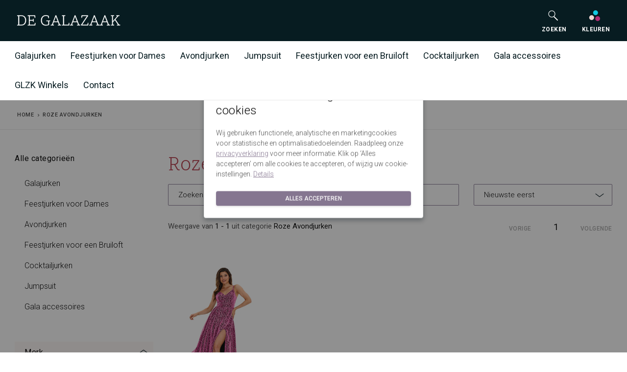

--- FILE ---
content_type: text/html; charset=UTF-8
request_url: https://www.degalazaak.nl/roze-avondjurken/
body_size: 16844
content:


<!DOCTYPE html>

<html lang="nl">

<head>
                    <link href="https://fonts.googleapis.com" rel="preconnect" crossorigin>
    <link href="https://fonts.gstatic.com" rel="preconnect" crossorigin>
    <link href="https://degalazaak.imigx.net" rel="preconnect" crossorigin>
    <link rel="preload" as="style" href="https://fonts.googleapis.com/css2?family=Work+Sans:wght@300;400;500;600&display=swap">
    <link rel="stylesheet" href="https://fonts.googleapis.com/css2?family=Work+Sans:wght@300;400;500;600&display=swap" media="print" onload="this.media='all'">
    <noscript><link rel="stylesheet" href="https://fonts.googleapis.com/css2?family=Work+Sans:wght@300;400;500;600&display=swap"></noscript>
    <link rel="preload" href="https://www.degalazaak.nl/fonts/MaterialIcons-Regular.woff2" type="font/woff2" as="font" crossorigin="anonymous">

    <script>
                window.CRAFT_LOCALE = "nl";
        window.CRAFT_CSRF_NAME = "CRAFT_CSRF_TOKEN"
        window.CRAFT_CSRF_PARAM = "CRAFT_CSRF_TOKEN";
        window.CRAFT_CSRF_TOKEN = "QvrTYw1B7ysIdWVRjqwsp2ycg4V8T-JsQyV7XIBmLznbktpvQt7fNgWguDZedIJfPTQhI_veTvM7q_bTMCSPHC5pMmSxCHB0rMjtDTGbnng=";

        dataLayer = [];

        let runTracking = function () {
            if (window.trackingRan) {
                return;
            }

            if (window.ccc !== null && window.ccc.statistics === true) {
                dataLayer.push( {'event': 'cookieconsent_statistics'} );
            }

            if (window.ccc !== null && window.ccc.marketing === true) {
                dataLayer.push( {'event': 'cookieconsent_marketing'} );
            }

            if (window.ccc !== null && window.ccc.necessary === true) {
                dataLayer.push( {'event': 'cookieconsent_preferences'} );
            }
            window.trackingRan = true;
        };
    </script>

    <meta charset="utf-8">
    <meta name="viewport" content="width=device-width, initial-scale=1, shrink-to-fit=no">
    <link rel="icon" type="image/png" href="https://www.degalazaak.nl/favicon.ico">
<link rel="apple-touch-icon" sizes="57x57" href="https://www.degalazaak.nl/img/favicons/apple-icon-57x57.png">
<link rel="apple-touch-icon" sizes="60x60" href="https://www.degalazaak.nl/img/favicons/apple-icon-60x60.png">
<link rel="apple-touch-icon" sizes="72x72" href="https://www.degalazaak.nl/img/favicons/apple-icon-72x72.png">
<link rel="apple-touch-icon" sizes="76x76" href="https://www.degalazaak.nl/img/favicons/apple-icon-76x76.png">
<link rel="apple-touch-icon" sizes="114x114" href="https://www.degalazaak.nl/img/favicons/apple-icon-114x114.png">
<link rel="apple-touch-icon" sizes="120x120" href="https://www.degalazaak.nl/img/favicons/apple-icon-120x120.png">
<link rel="apple-touch-icon" sizes="144x144" href="https://www.degalazaak.nl/img/favicons/apple-icon-144x144.png">
<link rel="apple-touch-icon" sizes="152x152" href="https://www.degalazaak.nl/img/favicons/apple-icon-152x152.png">
<link rel="apple-touch-icon" sizes="180x180" href="https://www.degalazaak.nl/img/favicons/apple-icon-180x180.png">
<link rel="icon" type="image/png" sizes="192x192"  href="https://www.degalazaak.nl/img/favicons/android-icon-192x192.png">
<link rel="icon" type="image/png" sizes="36x36" href="https://www.degalazaak.nl/img/favicons/android-icon-36x36.png">
<link rel="icon" type="image/png" sizes="96x96" href="https://www.degalazaak.nl/img/favicons/android-icon-96x96.png">
<link rel="icon" type="image/png" sizes="48x48" href="https://www.degalazaak.nl/img/favicons/android-icon-48x48.png">
<link rel="manifest" href="https://www.degalazaak.nl/img/favicons/manifest.json">
<meta name="msapplication-config" content="https://www.degalazaak.nl/img/favicons/browserconfig.xml">
<meta name="theme-color" content="#071C21"><title>Zoek je een mooie en betaalbare roze avondjurk? | De Galazaak</title>
<script>dataLayer = [];
(function(w,d,s,l,i){w[l]=w[l]||[];w[l].push({'gtm.start':
new Date().getTime(),event:'gtm.js'});var f=d.getElementsByTagName(s)[0],
j=d.createElement(s),dl=l!='dataLayer'?'&l='+l:'';j.async=true;j.src=
'https://www.googletagmanager.com/gtm.js?id='+i+dl;f.parentNode.insertBefore(j,f);
})(window,document,'script','dataLayer','GTM-5PFQ3PX');
</script><meta name="generator" content="SEOmatic">
<meta name="keywords" content="zijn, speciaalzaak, voor, mooie, 2009, betaalbare, roze, avondjurk, kopen, hier, goede, adres, sinds, avondjurken, ruime">
<meta name="description" content="Wil je een roze avondjurk kopen? Dan ben je hier aan het goede adres. Sinds 2009 zijn we de speciaalzaak voor mooie en betaalbare avondjurken. Ruime…">
<meta name="referrer" content="no-referrer-when-downgrade">
<meta name="robots" content="all">
<meta content="nl" property="og:locale">
<meta content="De Galazaak" property="og:site_name">
<meta content="website" property="og:type">
<meta content="https://www.degalazaak.nl/roze-avondjurken/" property="og:url">
<meta content="Zoek je een mooie en betaalbare roze avondjurk?" property="og:title">
<meta content="Wil je een roze avondjurk kopen? Dan ben je hier aan het goede adres. Sinds 2009 zijn we de speciaalzaak voor mooie en betaalbare avondjurken. Ruime…" property="og:description">
<meta content="https://static.degalazaak.nl/assets/_1200x630_crop_center-center_82_none/logo-GLZK_180515_165913.jpg?v=1763635263" property="og:image">
<meta content="1200" property="og:image:width">
<meta content="630" property="og:image:height">
<meta content="Roze Avondjurken" property="og:image:alt">
<meta content="https://nl.pinterest.com/galazaak/pins/" property="og:see_also">
<meta content="https://www.instagram.com/degalazaak/" property="og:see_also">
<meta content="https://plus.google.com/113518869980921119630" property="og:see_also">
<meta content="https://www.linkedin.com/company/9295304/" property="og:see_also">
<meta content="https://www.facebook.com/degalazaak/" property="og:see_also">
<meta name="twitter:card" content="summary_large_image">
<meta name="twitter:creator" content="@">
<meta name="twitter:title" content="Zoek je een mooie en betaalbare roze avondjurk?">
<meta name="twitter:description" content="Wil je een roze avondjurk kopen? Dan ben je hier aan het goede adres. Sinds 2009 zijn we de speciaalzaak voor mooie en betaalbare avondjurken. Ruime…">
<meta name="twitter:image" content="https://static.degalazaak.nl/assets/_1200x630_crop_center-center_82_none/logo-GLZK_180515_165913.jpg?v=1763635263">
<meta name="twitter:image:width" content="1200">
<meta name="twitter:image:height" content="630">
<meta name="twitter:image:alt" content="Roze Avondjurken">
<link href="https://www.degalazaak.nl/roze-avondjurken/" rel="canonical">
<link href="https://www.degalazaak.nl/" rel="home">
<link href="https://fonts.googleapis.com/css?family=Roboto:200,300,300i,400,500,600,700&amp;subset=latin-ext" rel="stylesheet">
<link href="https://fonts.googleapis.com/css?family=Scope+One&amp;subset=latin-ext" rel="stylesheet">
<link href="https://fonts.googleapis.com/css?family=Dancing+Script" rel="stylesheet">
<link href="https://www.degalazaak.nl/css/main.css" rel="stylesheet">
<style>                                    .toggle-refine[data-facet="productColors.title"][data-value="Zwart"] ~ .facet-title:before {
            background-color: #000000;
        }
                .toggle-refine[data-facet="productColors.title"][data-value="Wit"] ~ .facet-title:before {
            background-color: #ffffff;
        }
                .toggle-refine[data-facet="productColors.title"][data-value="Ivoor"] ~ .facet-title:before {
            background-color: #ece9dd;
        }
                .toggle-refine[data-facet="productColors.title"][data-value="Grijs"] ~ .facet-title:before {
            background-color: #5f5f5f;
        }
                .toggle-refine[data-facet="productColors.title"][data-value="Zilver"] ~ .facet-title:before {
            background-color: #c0c0c0;
        }
                .toggle-refine[data-facet="productColors.title"][data-value="Blauw"] ~ .facet-title:before {
            background-color: #0000ff;
        }
                .toggle-refine[data-facet="productColors.title"][data-value="Lichtblauw"] ~ .facet-title:before {
            background-color: #86c8f9;
        }
                .toggle-refine[data-facet="productColors.title"][data-value="Navy"] ~ .facet-title:before {
            background-color: #000091;
        }
                .toggle-refine[data-facet="productColors.title"][data-value="Aqua"] ~ .facet-title:before {
            background-color: #30a599;
        }
                .toggle-refine[data-facet="productColors.title"][data-value="Paars"] ~ .facet-title:before {
            background-color: #63118a;
        }
                .toggle-refine[data-facet="productColors.title"][data-value="Roze"] ~ .facet-title:before {
            background-color: #ff95ca;
        }
                .toggle-refine[data-facet="productColors.title"][data-value="Fuchsia"] ~ .facet-title:before {
            background-color: #df0070;
        }
                .toggle-refine[data-facet="productColors.title"][data-value="Koraal"] ~ .facet-title:before {
            background-color: #ff5c0f;
        }
                .toggle-refine[data-facet="productColors.title"][data-value="Beige"] ~ .facet-title:before {
            background-color: #c9c992;
        }
                .toggle-refine[data-facet="productColors.title"][data-value="Bruin"] ~ .facet-title:before {
            background-color: #800000;
        }
                .toggle-refine[data-facet="productColors.title"][data-value="Nude"] ~ .facet-title:before {
            background-color: #ffd1a4;
        }
                .toggle-refine[data-facet="productColors.title"][data-value="Rood"] ~ .facet-title:before {
            background-color: #ff0000;
        }
                .toggle-refine[data-facet="productColors.title"][data-value="Bordeaux"] ~ .facet-title:before {
            background-color: #800000;
        }
                .toggle-refine[data-facet="productColors.title"][data-value="Multicolour"] ~ .facet-title:before {
            background-color: ;
        }
                .toggle-refine[data-facet="productColors.title"][data-value="Groen"] ~ .facet-title:before {
            background-color: #005500;
        }
                .toggle-refine[data-facet="productColors.title"][data-value="Mint"] ~ .facet-title:before {
            background-color: #00f0f0;
        }
                .toggle-refine[data-facet="productColors.title"][data-value="Goud"] ~ .facet-title:before {
            background-color: #feca5f;
        }
                .toggle-refine[data-facet="productColors.title"][data-value="Geel"] ~ .facet-title:before {
            background-color: #fdfd00;
        }
                .toggle-refine[data-facet="productColors.title"][data-value="Oranje"] ~ .facet-title:before {
            background-color: #fd7b12;
        }
                .toggle-refine[data-facet="productColors.title"][data-value="Lila"] ~ .facet-title:before {
            background-color: #f0c1f0;
        }
                .toggle-refine[data-facet="productColors.title"][data-value="Licht groen"] ~ .facet-title:before {
            background-color: #aaec8e;
        }
                            </style></head>
<body><noscript><iframe src="https://www.googletagmanager.com/ns.html?id=GTM-5PFQ3PX"
height="0" width="0" style="display:none;visibility:hidden"></iframe></noscript>

<div id="wrapper">
    <header class="navbar">
                        
    <div class="navbar navbar-search">
        <div class="container-fluid">
            <a href="#" class="mobile-menu-toggle text-white"><i class="material-icons menu"></i></a>
            <div class="logo-mobile">
                <a href="/" class="site-logo">
                    <img src="https://www.degalazaak.nl/img/logo.svg" alt="De Galazaak">
                </a>
            </div>
            <div class="hidden-md hidden-lg">
                <nav class="main-navigation">
                    <div class="hidden-md hidden-lg navigation-toolbar">
                        <div class="container">
                            <div class="cart-btn">
                                <a href="https://www.degalazaak.nl/kleuren/">
                                    <span class="icon-svg icon-svg-small-no-margin ">
  <svg class="svg" width="24" height="24" xmlns="http://www.w3.org/2000/svg" viewBox="0 0 24 24">
    <g fill="none" fill-rule="evenodd">
        <circle cx="5.8" cy="16" r="5" fill="#F0D7D4"/>
        <circle cx="13.8" cy="6" r="5" fill="#11C8E1"/>
        <circle cx="18.1" cy="18" r="5" fill="#B22D74"/>
    </g>
</svg>

</span>                                    <span class="cart-btn-title">Kleuren</span>
                                </a>
                            </div>

                            <div class="cart-btn">
                                <a href="#" class="js-search-btn-mobile">
                                    <span class="icon-svg icon-svg-small-no-margin ">
  <svg class="svg" xmlns="http://www.w3.org/2000/svg" viewBox="0 0 24 24">
  <g fill="none" fill-rule="evenodd">
    <polygon points="0 0 24 0 24 24 0 24"/>
    <g stroke="#FFFFFF" transform="translate(3 2)">
      <circle cx="6.5" cy="6.5" r="6.5" stroke-width="1.2"/>
      <path stroke-width="2" d="M11.5 12.5l6.52 6.52" stroke-linecap="round"/>
    </g>
  </g>
</svg>

</span>                                    <span class="cart-btn-title">Zoeken</span>
                                </a>
                            </div>
                        </div>
                    </div>
                    <div class="hidden-xs hidden-sm hidden-md hidden-lg navigation-toolbar toolbar-search">
                        <form action="https://www.degalazaak.nl/c" method="GET" class="search-form" id="search-form-mobile"
                              novalidate>
                            <input
                                    type="search"
                                    class="form-control"
                                    name="q"
                                    placeholder="Zoeken"
                                                                        aria-label="Zoeken"
                                    aria-describedby="search-submit"
                            >
                            <button type="submit" id="search-submit"><i class="material-icons search"></i></button>
                        </form>
                    </div>

                                            <div class="mobile-menu level-1 hidden-md hidden-lg">
                            <div class="page-level">
                                <ul>
                                                                                                                    <li>
                                        <a href="https://www.degalazaak.nl/galajurken/" data-page="page-1892233"
                                                                                title="Galajurken"
                                         class="menu-item-has-children"                                        >
                                        Galajurken
                                        </a>
                                        </li>
                                                                                <li>
                                        <a href="https://www.degalazaak.nl/feestjurken/" data-page="page-1892251"
                                                                                title="Feestjurken voor Dames"
                                         class="menu-item-has-children"                                        >
                                        Feestjurken voor Dames
                                        </a>
                                        </li>
                                                                                <li>
                                        <a href="https://www.degalazaak.nl/avondjurken/" data-page="page-496326"
                                                                                title="Avondjurken"
                                                                                >
                                        Avondjurken
                                        </a>
                                        </li>
                                                                                <li>
                                        <a href="https://www.degalazaak.nl/jumpsuit/" data-page="page-1892265"
                                                                                title="Jumpsuit"
                                                                                >
                                        Jumpsuit
                                        </a>
                                        </li>
                                                                                <li>
                                        <a href="https://www.degalazaak.nl/feestjurken-bruiloft/" data-page="page-1892267"
                                                                                title="Feestjurken voor een Bruiloft"
                                         class="menu-item-has-children"                                        >
                                        Feestjurken voor een Bruiloft
                                        </a>
                                        </li>
                                                                                <li>
                                        <a href="https://www.degalazaak.nl/cocktailjurken/" data-page="page-1892276"
                                                                                title="Cocktailjurken"
                                         class="menu-item-has-children"                                        >
                                        Cocktailjurken
                                        </a>
                                        </li>
                                                                                <li>
                                        <a href="https://www.degalazaak.nl/gala-accessoires/" data-page="page-1892287"
                                                                                title="Gala accessoires"
                                         class="menu-item-has-children"                                        >
                                        Gala accessoires
                                        </a>
                                        </li>
                                                                                <li>
                                        <a href="https://www.degalazaak.nl/winkels/" data-page="page-496332"
                                                                                title="GLZK Winkels"
                                         class="menu-item-has-children"                                        >
                                        GLZK Winkels
                                        </a>
                                        </li>
                                                                                <li>
                                        <a href="https://www.degalazaak.nl/contact/" data-page="page-496333"
                                                                                title="Contact"
                                                                                >
                                        Contact
                                        </a>
                                        </li>
                                                                        </ul>
                            </div>
                            <div class="page-level">
                                                                                                                                                        <ul class="page-level-2" id="page-1892233">
                                                <li>
                                                    <a href="#"
                                                                                                              class="level-1-link js-mobilemenu-back"
                                                    >
                                                        Galajurken
                                                    </a>
                                                </li>
                                                <li>
                                                    <a href="https://www.degalazaak.nl/galajurken/"
                                                                                                              title="Galajurken"
                                                    >
                                                        Alle Galajurken
                                                    </a>
                                                </li>
                                                                                                    <li>
                                                        <a href="https://www.degalazaak.nl/galajurken/schoolgala-jurken/"
                                                                                                                      title="Schoolgala jurken">
                                                            Schoolgala jurken
                                                        </a>
                                                    </li>
                                                                                                    <li>
                                                        <a href="https://www.degalazaak.nl/galajurken/galajurken-met-split/"
                                                                                                                      title="Galajurken met split">
                                                            Galajurken met split
                                                        </a>
                                                    </li>
                                                                                                    <li>
                                                        <a href="https://www.degalazaak.nl/galajurken/galajurken-van-satijn/"
                                                                                                                      title="Galajurken van Satijn">
                                                            Galajurken van Satijn
                                                        </a>
                                                    </li>
                                                                                                    <li>
                                                        <a href="https://www.degalazaak.nl/galajurken/goedkope-galajurken/"
                                                                                                                      title="Budget jurken">
                                                            Budget jurken
                                                        </a>
                                                    </li>
                                                                                                    <li>
                                                        <a href="https://www.degalazaak.nl/galajurken/galajurken-grote-maat/"
                                                                                                                      title="Plus size jurken">
                                                            Plus size jurken
                                                        </a>
                                                    </li>
                                                                                                    <li>
                                                        <a href="https://www.degalazaak.nl/cocktailjurken/korte-galajurken/"
                                                                                                                      title="Korte jurk">
                                                            Korte jurk
                                                        </a>
                                                    </li>
                                                                                                    <li>
                                                        <a href="https://www.degalazaak.nl/galajurken/glitterjurken/"
                                                                                                                      title="Glitterjurk">
                                                            Glitterjurk
                                                        </a>
                                                    </li>
                                                                                                    <li>
                                                        <a href="https://www.degalazaak.nl/galajurken/kerst-galajurken/"
                                                                                                                      title="Kerstjurk">
                                                            Kerstjurk
                                                        </a>
                                                    </li>
                                                                                            </ul>
                                                                                                                                                                <ul class="page-level-2" id="page-1892251">
                                                <li>
                                                    <a href="#"
                                                                                                              class="level-1-link js-mobilemenu-back"
                                                    >
                                                        Feestjurken voor Dames
                                                    </a>
                                                </li>
                                                <li>
                                                    <a href="https://www.degalazaak.nl/feestjurken/"
                                                                                                              title="Feestjurken voor Dames"
                                                    >
                                                        Alle Feestjurken voor Dames
                                                    </a>
                                                </li>
                                                                                                    <li>
                                                        <a href="https://www.degalazaak.nl/feestjurken/sweet-16-jurken/"
                                                                                                                      title="Sweet 16">
                                                            Sweet 16
                                                        </a>
                                                    </li>
                                                                                                    <li>
                                                        <a href="https://www.degalazaak.nl/feestjurken/lange-feestjurken/"
                                                                                                                      title="Lange jurken">
                                                            Lange jurken
                                                        </a>
                                                    </li>
                                                                                                    <li>
                                                        <a href="https://www.degalazaak.nl/feestjurken/feestjurken-kort/"
                                                                                                                      title="Korte jurken">
                                                            Korte jurken
                                                        </a>
                                                    </li>
                                                                                                    <li>
                                                        <a href="https://www.degalazaak.nl/feestjurken/goedkope-feestjurken/"
                                                                                                                      title="Budget jurken">
                                                            Budget jurken
                                                        </a>
                                                    </li>
                                                                                                    <li>
                                                        <a href="https://www.degalazaak.nl/feestjurken/kerstjurken/"
                                                                                                                      title="Kerstjurken">
                                                            Kerstjurken
                                                        </a>
                                                    </li>
                                                                                                    <li>
                                                        <a href="https://www.degalazaak.nl/feestjurken/bedrijfsfeest-jurken/"
                                                                                                                      title="Bedrijfsfeest">
                                                            Bedrijfsfeest
                                                        </a>
                                                    </li>
                                                                                            </ul>
                                                                                                                                                                                                                                                                                                                        <ul class="page-level-2" id="page-1892267">
                                                <li>
                                                    <a href="#"
                                                                                                              class="level-1-link js-mobilemenu-back"
                                                    >
                                                        Feestjurken voor een Bruiloft
                                                    </a>
                                                </li>
                                                <li>
                                                    <a href="https://www.degalazaak.nl/feestjurken-bruiloft/"
                                                                                                              title="Feestjurken voor een Bruiloft"
                                                    >
                                                        Alle Feestjurken voor een Bruiloft
                                                    </a>
                                                </li>
                                                                                                    <li>
                                                        <a href="https://www.degalazaak.nl/feestjurken-bruiloft/moeder-van-de-bruid-jurken/"
                                                                                                                      title="Moeder van de bruid">
                                                            Moeder van de bruid
                                                        </a>
                                                    </li>
                                                                                                    <li>
                                                        <a href="https://www.degalazaak.nl/feestjurken-bruiloft/bruidsmeisjes-jurken/"
                                                                                                                      title="Bruidsmeisjes">
                                                            Bruidsmeisjes
                                                        </a>
                                                    </li>
                                                                                                    <li>
                                                        <a href="https://www.degalazaak.nl/feestjurken-bruiloft/cocktailjurk-bruiloft/"
                                                                                                                      title="Cocktailjurken">
                                                            Cocktailjurken
                                                        </a>
                                                    </li>
                                                                                                    <li>
                                                        <a href="https://www.degalazaak.nl/feestjurken-bruiloft/alternatieve-bruidsjurk/"
                                                                                                                      title="Alternatieve Bruidsjurken">
                                                            Alternatieve Bruidsjurken
                                                        </a>
                                                    </li>
                                                                                            </ul>
                                                                                                                                                                <ul class="page-level-2" id="page-1892276">
                                                <li>
                                                    <a href="#"
                                                                                                              class="level-1-link js-mobilemenu-back"
                                                    >
                                                        Cocktailjurken
                                                    </a>
                                                </li>
                                                <li>
                                                    <a href="https://www.degalazaak.nl/cocktailjurken/"
                                                                                                              title="Cocktailjurken"
                                                    >
                                                        Alle Cocktailjurken
                                                    </a>
                                                </li>
                                                                                                    <li>
                                                        <a href="https://www.degalazaak.nl/cocktailjurken/schoolgalajurken/"
                                                                                                                      title="Schoolgala">
                                                            Schoolgala
                                                        </a>
                                                    </li>
                                                                                                    <li>
                                                        <a href="https://www.degalazaak.nl/cocktailjurken/cocktailjurken-grote-maat/"
                                                                                                                      title="Plus size">
                                                            Plus size
                                                        </a>
                                                    </li>
                                                                                                    <li>
                                                        <a href="https://www.degalazaak.nl/cocktailjurken/little-black-dress/"
                                                                                                                      title="Little Black Dress">
                                                            Little Black Dress
                                                        </a>
                                                    </li>
                                                                                                    <li>
                                                        <a href="https://www.degalazaak.nl/cocktailjurken/goedkope-cocktailjurken/"
                                                                                                                      title="Budget">
                                                            Budget
                                                        </a>
                                                    </li>
                                                                                                    <li>
                                                        <a href="https://www.degalazaak.nl/cocktailjurken/cocktailjurken-met-bolero-jasje/"
                                                                                                                      title="Met Bolero jasje">
                                                            Met Bolero jasje
                                                        </a>
                                                    </li>
                                                                                            </ul>
                                                                                                                                                                <ul class="page-level-2" id="page-1892287">
                                                <li>
                                                    <a href="#"
                                                                                                              class="level-1-link js-mobilemenu-back"
                                                    >
                                                        Gala accessoires
                                                    </a>
                                                </li>
                                                <li>
                                                    <a href="https://www.degalazaak.nl/gala-accessoires/"
                                                                                                              title="Gala accessoires"
                                                    >
                                                        Alle Gala accessoires
                                                    </a>
                                                </li>
                                                                                                    <li>
                                                        <a href="https://www.degalazaak.nl/gala-accessoires/galaschoenen/"
                                                                                                                      title="Galaschoenen bij een Galajurk">
                                                            Galaschoenen bij een Galajurk
                                                        </a>
                                                    </li>
                                                                                                    <li>
                                                        <a href="https://www.degalazaak.nl/gala-accessoires/tasje/"
                                                                                                                      title="Galatasjes">
                                                            Galatasjes
                                                        </a>
                                                    </li>
                                                                                                    <li>
                                                        <a href="https://www.degalazaak.nl/gala-accessoires/gala-sieraden/"
                                                                                                                      title="Gala sieraden">
                                                            Gala sieraden
                                                        </a>
                                                    </li>
                                                                                                    <li>
                                                        <a href="https://www.degalazaak.nl/gala-accessoires/gala-bolero/"
                                                                                                                      title="Gala bolero">
                                                            Gala bolero
                                                        </a>
                                                    </li>
                                                                                                    <li>
                                                        <a href="https://www.degalazaak.nl/gala-accessoires/stolas/"
                                                                                                                      title="Gala stola&#039;s">
                                                            Gala stola&#039;s
                                                        </a>
                                                    </li>
                                                                                                    <li>
                                                        <a href="https://www.degalazaak.nl/gala-accessoires/shape-wear/"
                                                                                                                      title="Shape wear">
                                                            Shape wear
                                                        </a>
                                                    </li>
                                                                                                    <li>
                                                        <a href="https://www.degalazaak.nl/gala-accessoires/dameshoeden/"
                                                                                                                      title="Dameshoeden">
                                                            Dameshoeden
                                                        </a>
                                                    </li>
                                                                                            </ul>
                                                                                                                                                                <ul class="page-level-2" id="page-496332">
                                                <li>
                                                    <a href="#"
                                                                                                              class="level-1-link js-mobilemenu-back"
                                                    >
                                                        GLZK Winkels
                                                    </a>
                                                </li>
                                                <li>
                                                    <a href="https://www.degalazaak.nl/winkels/"
                                                                                                              title="GLZK Winkels"
                                                    >
                                                        Alle GLZK Winkels
                                                    </a>
                                                </li>
                                                                                                    <li>
                                                        <a href="https://www.degalazaak.nl/winkels/amersfoort/"
                                                                                                                      title="Amersfoort">
                                                            Amersfoort
                                                        </a>
                                                    </li>
                                                                                                    <li>
                                                        <a href="https://www.degalazaak.nl/winkels/nijverdal/"
                                                                                                                      title="Nijverdal">
                                                            Nijverdal
                                                        </a>
                                                    </li>
                                                                                                    <li>
                                                        <a href="https://www.degalazaak.nl/winkels/den-bosch/"
                                                                                                                      title="Den Bosch">
                                                            Den Bosch
                                                        </a>
                                                    </li>
                                                                                                    <li>
                                                        <a href="https://www.degalazaak.nl/winkels/eindhoven/"
                                                                                                                      title="Eindhoven">
                                                            Eindhoven
                                                        </a>
                                                    </li>
                                                                                                    <li>
                                                        <a href="https://www.degalazaak.nl/winkels/leusden-outlet/"
                                                                                                                      title="Leusden Outlet">
                                                            Leusden Outlet
                                                        </a>
                                                    </li>
                                                                                                    <li>
                                                        <a href="https://www.degalazaak.nl/winkels/hoofdkantoor-leusden/"
                                                                                                                      title="Hoofdkantoor Leusden">
                                                            Hoofdkantoor Leusden
                                                        </a>
                                                    </li>
                                                                                            </ul>
                                                                                                                                                                                    </div>
                        </div>
                                    </nav>
            </div>

            <div class="toolbar">
                <div class="inner">

                    <form id="search-form" style="opacity: 0" action="https://www.degalazaak.nl/c" method="GET"
                          class="search-form hidden-xs" novalidate>
                        <input
                                type="search"
                                class="form-control"
                                name="q"
                                placeholder="Zoeken"
                                                                aria-label="Zoeken"
                        >
                    </form>

                    <div class="cart-btn hidden-xs hidden-sm">
                        <a href="#" target="_blank" id="search-btn" class="js-search-btn">
                            <span class="icon-svg icon-svg-small-no-margin ">
  <svg class="svg" xmlns="http://www.w3.org/2000/svg" viewBox="0 0 24 24">
  <g fill="none" fill-rule="evenodd">
    <polygon points="0 0 24 0 24 24 0 24"/>
    <g stroke="#FFFFFF" transform="translate(3 2)">
      <circle cx="6.5" cy="6.5" r="6.5" stroke-width="1.2"/>
      <path stroke-width="2" d="M11.5 12.5l6.52 6.52" stroke-linecap="round"/>
    </g>
  </g>
</svg>

</span>                            <br/>
                            <span class="cart-btn-title">Zoeken</span>
                        </a>
                    </div>

                    <div class="cart-btn hidden-xs hidden-sm">
                        <a href="https://www.degalazaak.nl/kleuren/">
                            <i>
                                <span class="icon-svg icon-svg-small-no-margin ">
  <svg class="svg" width="24" height="24" xmlns="http://www.w3.org/2000/svg" viewBox="0 0 24 24">
    <g fill="none" fill-rule="evenodd">
        <circle cx="5.8" cy="16" r="5" fill="#F0D7D4"/>
        <circle cx="13.8" cy="6" r="5" fill="#11C8E1"/>
        <circle cx="18.1" cy="18" r="5" fill="#B22D74"/>
    </g>
</svg>

</span>                            </i>
                            <br/>
                            <span class="cart-btn-title">Kleuren</span>
                        </a>
                    </div>
                </div>
            </div>

        </div>
    </div>

    <div class="navbar navbar-main hidden-xs hidden-sm">
        <div class="container-fluid">
            <nav class="main-navigation">
                <ul class="menu hidden-xs">
                                                                                                <li class="dropdown">
                                <a href="https://www.degalazaak.nl/galajurken/"
                                                                      title="Galajurken"
                                         class="dropdown-toggle"                                >
                                    Galajurken
                                </a>
                                                                    <div class="megamenu">
                                        <div>
                                            <ul>
                                                                                                                                                    <li>
                                                        <a href="https://www.degalazaak.nl/galajurken/schoolgala-jurken/"
                                                                                                                      title="Schoolgala jurken">
                                                            Schoolgala jurken
                                                        </a>
                                                    </li>
                                                                                                    <li>
                                                        <a href="https://www.degalazaak.nl/galajurken/galajurken-met-split/"
                                                                                                                      title="Galajurken met split">
                                                            Galajurken met split
                                                        </a>
                                                    </li>
                                                                                                    <li>
                                                        <a href="https://www.degalazaak.nl/galajurken/galajurken-van-satijn/"
                                                                                                                      title="Galajurken van Satijn">
                                                            Galajurken van Satijn
                                                        </a>
                                                    </li>
                                                                                                    <li>
                                                        <a href="https://www.degalazaak.nl/galajurken/goedkope-galajurken/"
                                                                                                                      title="Budget jurken">
                                                            Budget jurken
                                                        </a>
                                                    </li>
                                                                                                    <li>
                                                        <a href="https://www.degalazaak.nl/galajurken/galajurken-grote-maat/"
                                                                                                                      title="Plus size jurken">
                                                            Plus size jurken
                                                        </a>
                                                    </li>
                                                                                                    <li>
                                                        <a href="https://www.degalazaak.nl/cocktailjurken/korte-galajurken/"
                                                                                                                      title="Korte jurk">
                                                            Korte jurk
                                                        </a>
                                                    </li>
                                                                                                    <li>
                                                        <a href="https://www.degalazaak.nl/galajurken/glitterjurken/"
                                                                                                                      title="Glitterjurk">
                                                            Glitterjurk
                                                        </a>
                                                    </li>
                                                                                                    <li>
                                                        <a href="https://www.degalazaak.nl/galajurken/kerst-galajurken/"
                                                                                                                      title="Kerstjurk">
                                                            Kerstjurk
                                                        </a>
                                                    </li>
                                                                                            </ul>
                                        </div>
                                    </div>
                                                            </li>
                                                    <li class="dropdown">
                                <a href="https://www.degalazaak.nl/feestjurken/"
                                                                      title="Feestjurken voor Dames"
                                         class="dropdown-toggle"                                >
                                    Feestjurken voor Dames
                                </a>
                                                                    <div class="megamenu">
                                        <div>
                                            <ul>
                                                                                                                                                    <li>
                                                        <a href="https://www.degalazaak.nl/feestjurken/sweet-16-jurken/"
                                                                                                                      title="Sweet 16">
                                                            Sweet 16
                                                        </a>
                                                    </li>
                                                                                                    <li>
                                                        <a href="https://www.degalazaak.nl/feestjurken/lange-feestjurken/"
                                                                                                                      title="Lange jurken">
                                                            Lange jurken
                                                        </a>
                                                    </li>
                                                                                                    <li>
                                                        <a href="https://www.degalazaak.nl/feestjurken/feestjurken-kort/"
                                                                                                                      title="Korte jurken">
                                                            Korte jurken
                                                        </a>
                                                    </li>
                                                                                                    <li>
                                                        <a href="https://www.degalazaak.nl/feestjurken/goedkope-feestjurken/"
                                                                                                                      title="Budget jurken">
                                                            Budget jurken
                                                        </a>
                                                    </li>
                                                                                                    <li>
                                                        <a href="https://www.degalazaak.nl/feestjurken/kerstjurken/"
                                                                                                                      title="Kerstjurken">
                                                            Kerstjurken
                                                        </a>
                                                    </li>
                                                                                                    <li>
                                                        <a href="https://www.degalazaak.nl/feestjurken/bedrijfsfeest-jurken/"
                                                                                                                      title="Bedrijfsfeest">
                                                            Bedrijfsfeest
                                                        </a>
                                                    </li>
                                                                                            </ul>
                                        </div>
                                    </div>
                                                            </li>
                                                    <li>
                                <a href="https://www.degalazaak.nl/avondjurken/"
                                                                      title="Avondjurken"
                                                                        >
                                    Avondjurken
                                </a>
                                                            </li>
                                                    <li>
                                <a href="https://www.degalazaak.nl/jumpsuit/"
                                                                      title="Jumpsuit"
                                                                        >
                                    Jumpsuit
                                </a>
                                                            </li>
                                                    <li class="dropdown">
                                <a href="https://www.degalazaak.nl/feestjurken-bruiloft/"
                                                                      title="Feestjurken voor een Bruiloft"
                                         class="dropdown-toggle"                                >
                                    Feestjurken voor een Bruiloft
                                </a>
                                                                    <div class="megamenu">
                                        <div>
                                            <ul>
                                                                                                                                                    <li>
                                                        <a href="https://www.degalazaak.nl/feestjurken-bruiloft/moeder-van-de-bruid-jurken/"
                                                                                                                      title="Moeder van de bruid">
                                                            Moeder van de bruid
                                                        </a>
                                                    </li>
                                                                                                    <li>
                                                        <a href="https://www.degalazaak.nl/feestjurken-bruiloft/bruidsmeisjes-jurken/"
                                                                                                                      title="Bruidsmeisjes">
                                                            Bruidsmeisjes
                                                        </a>
                                                    </li>
                                                                                                    <li>
                                                        <a href="https://www.degalazaak.nl/feestjurken-bruiloft/cocktailjurk-bruiloft/"
                                                                                                                      title="Cocktailjurken">
                                                            Cocktailjurken
                                                        </a>
                                                    </li>
                                                                                                    <li>
                                                        <a href="https://www.degalazaak.nl/feestjurken-bruiloft/alternatieve-bruidsjurk/"
                                                                                                                      title="Alternatieve Bruidsjurken">
                                                            Alternatieve Bruidsjurken
                                                        </a>
                                                    </li>
                                                                                            </ul>
                                        </div>
                                    </div>
                                                            </li>
                                                    <li class="dropdown">
                                <a href="https://www.degalazaak.nl/cocktailjurken/"
                                                                      title="Cocktailjurken"
                                         class="dropdown-toggle"                                >
                                    Cocktailjurken
                                </a>
                                                                    <div class="megamenu">
                                        <div>
                                            <ul>
                                                                                                                                                    <li>
                                                        <a href="https://www.degalazaak.nl/cocktailjurken/schoolgalajurken/"
                                                                                                                      title="Schoolgala">
                                                            Schoolgala
                                                        </a>
                                                    </li>
                                                                                                    <li>
                                                        <a href="https://www.degalazaak.nl/cocktailjurken/cocktailjurken-grote-maat/"
                                                                                                                      title="Plus size">
                                                            Plus size
                                                        </a>
                                                    </li>
                                                                                                    <li>
                                                        <a href="https://www.degalazaak.nl/cocktailjurken/little-black-dress/"
                                                                                                                      title="Little Black Dress">
                                                            Little Black Dress
                                                        </a>
                                                    </li>
                                                                                                    <li>
                                                        <a href="https://www.degalazaak.nl/cocktailjurken/goedkope-cocktailjurken/"
                                                                                                                      title="Budget">
                                                            Budget
                                                        </a>
                                                    </li>
                                                                                                    <li>
                                                        <a href="https://www.degalazaak.nl/cocktailjurken/cocktailjurken-met-bolero-jasje/"
                                                                                                                      title="Met Bolero jasje">
                                                            Met Bolero jasje
                                                        </a>
                                                    </li>
                                                                                            </ul>
                                        </div>
                                    </div>
                                                            </li>
                                                    <li class="dropdown">
                                <a href="https://www.degalazaak.nl/gala-accessoires/"
                                                                      title="Gala accessoires"
                                         class="dropdown-toggle"                                >
                                    Gala accessoires
                                </a>
                                                                    <div class="megamenu">
                                        <div>
                                            <ul>
                                                                                                                                                    <li>
                                                        <a href="https://www.degalazaak.nl/gala-accessoires/galaschoenen/"
                                                                                                                      title="Galaschoenen bij een Galajurk">
                                                            Galaschoenen bij een Galajurk
                                                        </a>
                                                    </li>
                                                                                                    <li>
                                                        <a href="https://www.degalazaak.nl/gala-accessoires/tasje/"
                                                                                                                      title="Galatasjes">
                                                            Galatasjes
                                                        </a>
                                                    </li>
                                                                                                    <li>
                                                        <a href="https://www.degalazaak.nl/gala-accessoires/gala-sieraden/"
                                                                                                                      title="Gala sieraden">
                                                            Gala sieraden
                                                        </a>
                                                    </li>
                                                                                                    <li>
                                                        <a href="https://www.degalazaak.nl/gala-accessoires/gala-bolero/"
                                                                                                                      title="Gala bolero">
                                                            Gala bolero
                                                        </a>
                                                    </li>
                                                                                                    <li>
                                                        <a href="https://www.degalazaak.nl/gala-accessoires/stolas/"
                                                                                                                      title="Gala stola&#039;s">
                                                            Gala stola&#039;s
                                                        </a>
                                                    </li>
                                                                                                    <li>
                                                        <a href="https://www.degalazaak.nl/gala-accessoires/shape-wear/"
                                                                                                                      title="Shape wear">
                                                            Shape wear
                                                        </a>
                                                    </li>
                                                                                                    <li>
                                                        <a href="https://www.degalazaak.nl/gala-accessoires/dameshoeden/"
                                                                                                                      title="Dameshoeden">
                                                            Dameshoeden
                                                        </a>
                                                    </li>
                                                                                            </ul>
                                        </div>
                                    </div>
                                                            </li>
                                                    <li class="dropdown">
                                <a href="https://www.degalazaak.nl/winkels/"
                                                                      title="GLZK Winkels"
                                         class="dropdown-toggle"                                >
                                    GLZK Winkels
                                </a>
                                                                    <div class="megamenu">
                                        <div>
                                            <ul>
                                                                                                                                                    <li>
                                                        <a href="https://www.degalazaak.nl/winkels/amersfoort/"
                                                                                                                      title="Amersfoort">
                                                            Amersfoort
                                                        </a>
                                                    </li>
                                                                                                    <li>
                                                        <a href="https://www.degalazaak.nl/winkels/nijverdal/"
                                                                                                                      title="Nijverdal">
                                                            Nijverdal
                                                        </a>
                                                    </li>
                                                                                                    <li>
                                                        <a href="https://www.degalazaak.nl/winkels/den-bosch/"
                                                                                                                      title="Den Bosch">
                                                            Den Bosch
                                                        </a>
                                                    </li>
                                                                                                    <li>
                                                        <a href="https://www.degalazaak.nl/winkels/eindhoven/"
                                                                                                                      title="Eindhoven">
                                                            Eindhoven
                                                        </a>
                                                    </li>
                                                                                                    <li>
                                                        <a href="https://www.degalazaak.nl/winkels/leusden-outlet/"
                                                                                                                      title="Leusden Outlet">
                                                            Leusden Outlet
                                                        </a>
                                                    </li>
                                                                                                    <li>
                                                        <a href="https://www.degalazaak.nl/winkels/hoofdkantoor-leusden/"
                                                                                                                      title="Hoofdkantoor Leusden">
                                                            Hoofdkantoor Leusden
                                                        </a>
                                                    </li>
                                                                                            </ul>
                                        </div>
                                    </div>
                                                            </li>
                                                    <li>
                                <a href="https://www.degalazaak.nl/contact/"
                                                                      title="Contact"
                                                                        >
                                    Contact
                                </a>
                                                            </li>
                                                            </ul>
            </nav>
        </div>
    </div>
</header>


    <main id="main">
            <div class="hidden-xs hidden-sm">
                        
            


<div class="breadcrumbs">
    <div class="container-fluid">
        <div class="row">
            <div class="col-sm-8">
                <div class="breadcrumbs-wrapper hidden-xs">
                    <div class="breadcrumb">
                        <a href="https://www.degalazaak.nl/"><span>Home</span></a>
                        <i class="material-icons keyboard_arrow_right"></i>
                        
                        
                        <span>Roze Avondjurken</span>
                    </div>
                </div>
            </div>

            
                    </div>
    </div>
</div>            </div>

    <section class="container-fluid padding-top-3x padding-bottom-3x">
        <div class="row padding-top">
            <div class="col-lg-3 col-md-4 col-sm-4">
    <aside class="sidebar">
        <span class="sidebar-close js-sidebar-close">
            <i class="material-icons close"></i>
        </span>
        <div class="widgets">
            
<div class="widget widget-categories">
                                                                                            
            <h3 class="widget-title">Alle categorieën</h3>
    
    <ul class="sidebar-categories">
                                    <li>
                    <a href="https://www.degalazaak.nl/galajurken/" class="" id="category-9432">
                        Galajurken
                    </a>
                </li>
            
                                                <li>
                    <a href="https://www.degalazaak.nl/feestjurken/" class="" id="category-166365">
                        Feestjurken voor Dames
                    </a>
                </li>
            
                                                <li>
                    <a href="https://www.degalazaak.nl/avondjurken/" class="" id="category-166806">
                        Avondjurken
                    </a>
                </li>
            
                                                <li>
                    <a href="https://www.degalazaak.nl/feestjurken-bruiloft/" class="" id="category-166807">
                        Feestjurken voor een Bruiloft
                    </a>
                </li>
            
                                                <li>
                    <a href="https://www.degalazaak.nl/cocktailjurken/" class="" id="category-9464">
                        Cocktailjurken
                    </a>
                </li>
            
                                                <li>
                    <a href="https://www.degalazaak.nl/jumpsuit/" class="" id="category-290248">
                        Jumpsuit
                    </a>
                </li>
            
                                                <li>
                    <a href="https://www.degalazaak.nl/gala-accessoires/" class="" id="category-166818">
                        Gala accessoires
                    </a>
                </li>
            
                        </ul>
</div>            <div id="facets">
                <form>
                    

                                <div class="algoliaplus-search-facets"></div>

                                        </form>
            </div>
                                                
            <div class="hidden-cs">
                
<div class="stores-block space-bottom ">
    <h3>Kom naar de winkels</h3>
        <ul>
                                            <li class="stores-block-address"><a href="https://www.degalazaak.nl/winkels/amersfoort/">De Galazaak Amersfoort</a></li>
                                                <li class="stores-block-address"><a href="https://www.degalazaak.nl/winkels/nijverdal/">De Galazaak Nijverdal</a></li>
                                                <li class="stores-block-address"><a href="https://www.degalazaak.nl/winkels/den-bosch/">De Galazaak Den Bosch</a></li>
                                                <li class="stores-block-address"><a href="https://www.degalazaak.nl/winkels/eindhoven/">De Galazaak Eindhoven</a></li>
                                                <li class="stores-block-address"><a href="https://www.degalazaak.nl/winkels/leusden-outlet/">Leusden Outlet</a></li>
                                            </ul>
</div>
            </div>
        </div>
    </aside>
    <div class="sidebar-overlay js-sidebar-close"></div>
</div>            
                                                                                                        
    

                


    
        <!-- Hit template -->
        <script type="text/template" id="hit-template">
            <div class="row row-flex">
                {{#hits}}
                <div class="col-lg-3 col-md-4 col-sm-6 col-xs-6 col-nofloat-lg-3 col-nofloat-md-4 col-nofloat-sm-6 col-nofloat-xs-6">
                    <div class="shop-item">
                        <div class="shop-thumbnail">
                            <div class="shop-thumbnail-label">
                                <div class="pull-left">
                                    {{#isOnSale}}
                                        <span class="product-label product-label-sale">
                                            Sale
                                        </span>
                                    {{/isOnSale}}
                                    {{#tags.0}}<span class="product-label">{{ tags.0.title }}</span>{{/tags.0}}
                                </div>
                            </div>
                            <a href="/{{ uri }}/" class="item-link"></a>
                            {{#productImages.0}}
                                <img src="{{ transforms.catalogProductPreview.url }}" width="224" height="336" alt="{{ title }}" title="{{ title }}" loading="lazy">
                            {{/productImages.0}}
                        </div>
                        <div class="shop-item-details">
                            <h3 class="shop-item-title">
                                <a href="/{{ uri }}/">{{ title }}</a>
                            </h3>

                            {{^isOnSale}}
                            <div class="price">
                                <span class="new-price">{{ salePriceFormatted }}</span>
                            </div>
                            {{/isOnSale}}
                            {{#isOnSale}}
                            <div class="price on-sale">
                                <span class="old-price text-crossed">{{ priceFormatted }}</span>
                                <span class="new-price">{{ salePriceFormatted }}</span>
                            </div>
                            {{/isOnSale}}
                        </div>
                    </div>
                </div>
                {{/hits}}
            </div>
        </script>
    
    
    <!-- No-Results template -->
    <script type="text/template" id="no-results-template">
        <div id="no-results-message">
            {{#query}}
                <p>Er zijn geen resultaten gevonden</p>
            {{/query}}
            {{^query}}
                <p>

Er zijn geen resultaten gevonden
</p>
            {{/query}}
        </div>
    </script>


    <!-- Stats template -->
    <script type="text/template" id="stats-template">
        <p class="text-sm space-bottom-none">
            {{#nbHits}}
                <span class="text-gray">Weergave van </span>
                    {{ hitsOffsetStart }} - {{ hitsOffsetEnd }}
                <span class="text-gray">uit categorie</span>
                
                                            Roze Avondjurken
                                                            
            {{/nbHits}}
            {{^nbHits}}
                <span class="text-gray">Geen items gevonden</span>
            {{/nbHits}}
        </p>
    </script>

    
    <!-- Pagination template -->
    <script type="text/template" id="pagination-template">
                <div class="pagination">
            <div class="pager">
                <a href="{{#prev_page}}{{ prev_page_url }}{{/prev_page}}{{^prev_page}}javascript:void(0);{{/prev_page}}"
                   {{^prev_page}}class="disabled" {{/prev_page}}
                {{#prev_page}}class="go-to-page" data-page="{{ prev_page }}" {{/prev_page}}
                >
                <span class="icon visible-xs-inline-block"></span><span class="hidden-xs">VORIGE</span>
                </a>
            </div>
            <div class="page-numbers">
                {{#pages}}
                {{#disabled}}
                    <span class="sep-dots">{{ number }}</span>
                {{/disabled}}
                {{^disabled}}
                <a href="{{ url }}" class="go-to-page {{#current}}active{{/current}}" data-page="{{ number }}">
                    {{ number }}
                </a>
                {{/disabled}}
                {{/pages}}
            </div>
            <div class="pager">
                <a href="{{#next_page}}{{ next_page_url }}{{/next_page}}{{^next_page}}javascript:void(0);{{/next_page}}"
                    {{^next_page}}class="disabled" {{/next_page}}
                    {{#next_page}}class="go-to-page" data-page="{{ next_page }}" {{/next_page}}
                >
                <span class="icon visible-xs-inline-block"></span><span class="hidden-xs">VOLGENDE</span>
                </a>
            </div>
        </div>

    </script>

    
    <!-- Facet template -->
    <script type="text/template" id="facet-template">
        <div class="row">
            <div class="col-xs-12">
                <div class="widget widget-filters facet form-element" data-facet="{{ facet }}">
                    <h3 class="widget-title">
                        <i class="material-icons"></i>
                        {{ title }}
                    </h3>
                    <ul class="facet-options" data-initial-amount="5" data-per-step="50"">
                        {{#values}}
                            <li>
                                <label for="fopt-{{ facetIndex }}-{{ index }}" class="checkbox">
                                    <input type="checkbox" id="fopt-{{ facetIndex }}-{{ index }}" class="toggle-refine {{#isRefined}}facet-refined{{/isRefined}} " {{#isRefined}} checked{{/isRefined}} data-facet="{{ facet }}" data-value="{{ value }}"/>
                                    <span class="icheckbox"></span>
                                    <span class="facet-title">{{ name }} ({{ count }})</span>
                                </label>
                            </li>
                        {{/values}}
                    </ul>
                    <div>
                        <div class="show-more" style="display: none">
                            <a href="javascript:void(0);">
                                Meer opties
                                <i class="material-icons arrow_downward"></i>
                            </a>
                        </div>
                    </div>
                </div>
            </div>
        </div>
    </script>
    
    
        <!-- Facet slider template -->
        <script type="text/template" id="slider-template">
            <div class="row">
                <div class="col-xs-12">
                    <div class="widget widget-filters facet form-element collapsed" data-facet="{{ facet }}">
                        <h3 class="widget-title">
                            <i class="material-icons"></i>
                            {{ title }}
                        </h3>
                        <div class="price-range-slider facet-slider" id="{{ facet }}-slider" style="display: none">
                            <div class="ui-range-slider" data-facet="{{ facet }}" data-min="{{ min }}" data-max="{{ max }}" data-from="{{ from }}" data-to="{{ to }}" data-step="1"></div>
                            <footer class="ui-range-slider-footer">
                                <div class="ui-range-values">
                                    <div class="ui-range-value-min">
                                        &euro; <span></span>
                                    </div> -
                                    <div class="ui-range-value-max">
                                        &euro; <span></span>
                                    </div>
                                </div>
                            </footer>
                        </div>
                    </div>
                </div>
            </div>
        </script>
    
    
    <!-- Facet lightswitch template -->
    <script type="text/template" id="lightswitch-template">
        <div class="widget widget-filters facet">
            <div class="facet-lightswitch" id="{{ facet }}-lightswitch">
                <div class="form-check form-switch">
                    <input class="form-check-input toggle-refine {{#isRefined}}facet-refined{{/isRefined}}" type="checkbox" role="switch" id="{{ facet }}-lightswitch-input" {{#isRefined}} checked{{/isRefined}} data-facet="{{ facet }}" data-value="1">
                    <label class="form-check-label" for="{{ facet }}-lightswitch-input">{{ title }}</label>
                </div>
            </div>
        </div>
    </script>

    
        <!-- Active facet template -->
        <script type="text/template" id="active-facet-template">
            <div class="widget widget-active-filters">
                <ul>
                    {{#facets}}
                        {{#values}}
                            <li>
                                <label for="afopt-{{facetIndex}}-{{index}}" class="checkbox">
                                    <input type="checkbox" id="afopt-{{ facetIndex }}-{{ index }}" class="{{ className }}" checked data-facet="{{ facet }}" data-value="{{ value }}"/>
                                    <span class="icheckbox"></span>
                                    <span class="facet-title">{{ name }}</span>
                                </label>
                            </li>
                        {{/values}}
                    {{/facets}}
                </ul>
            </div>
        </script>
    
<div class="col-lg-9 col-md-8 col-sm-8">
            <div class="row">
            <div class="col-xs-12">
                <h1>Roze Avondjurken</h1>
            </div>
        </div>
        <div class="row hidden-sm hidden-md hidden-lg">
        <div class="col-xs-12">
            <div class="sidebar-button btn btn-block btn-sidebar">
                filter
            </div>
        </div>
    </div>
    <div class="row">
        <form
                id="searchform"
                class="algoliaplus-search-form searchform"
                data-applicationId="E26CTD6J15"
                data-searchApiKey="M2M1NDkwNDJlZDk0OTQ3ZTVkN2UzN2IyNDk4Y2RiMjNlMThkZjE1NjkwYjM5ZGQ3ZGM3NWFkZDk0ZmI3ODYxYnZhbGlkVW50aWw9MTc2ODk4OTc4Mg=="
                data-index="products"
        >
            <div class="col-sm-6 col-md-8 hidden-xs">
                <div class="form-element">
                    <input type="text" name="q" id="searchinput" class="form-control algoliaplus-search-input"
                           placeholder="Zoeken"
                           value="">
                </div>
            </div>
            <div class="col-xs-12 col-sm-6 col-md-4">
                <div class="form-element form-select">
                                        <select name="sort" id="sort-by-select" class="form-control algoliaplus-subindex-select">
                                                    <option value="">Nieuwste eerst</option>
                                                    <option value="_by_price_asc">Laagste prijs eerst</option>
                                                    <option value="_by_price_desc">Hoogste prijs eerst</option>
                                            </select>
                </div>
            </div>
            <div class="col-xs-12">
                <div id="active-facets">
                    <form>
                        

                                    <div class="algoliaplus-active-facets"></div>

                                                </form>
                </div>
            </div>
        </form>
    </div>

    <div class="shop-bar hidden-xs">
        <div id="pagination-top">
            

    <div class="algoliaplus-search-results-pagination"></div>
        </div>
        <div id="stats">
            

    <div class="algoliaplus-search-stats"></div>
        </div>
    </div>
    <div id="results">
        

    <div class="algoliaplus-search-results"></div>
    </div>
    <hr>

    <div id="pagination-bottom">
        

    <div class="algoliaplus-search-results-pagination"></div>
    </div>
</div>

            </div>
    </section>

                        <div class="catalog-blocks padding-bottom-3x">
                
<div class="blocks">
                                
        
                            <div class="container">
                    
    <h2>Mooie, betaalbare roze avondjurken</h2>
<p>Zoek je mooie en betaalbare roze avondjurken ben je bij De Galazaak aan het goede adres. Sinds 2009 hebben wij al duizenden avondjurken mogen verkopen. Met die ervaring en de feedback van onze klanten verbeteren we steeds de collectie en zoeken de beste leveranciers met de mooiste jurken over de hele wereld.</p>
<p>Het is dus zeker de moeite waard een van onze winkels te bezoeken en gezellig te komen passen. We hebben veel ruime paskamers waar je rustig je gang kunt gaan. Ook hebben we alle bijpassende accessoires voor je. Je kunt dus in één keer het hele plaatje af maken!</p>
<p>Dus wil je een mooie en betaalbare roze avondjurken kopen ben je welkom in een van onze winkels.</p>
                </div>
            
            </div>            </div>
            
                    </main>

    <footer>
            <div class="footer footer-blocks">
            <div class="column">
                <h3 class="footer-title">Over Galazaak</h3>
                <div class="footer-content">
                    <ul><li>
            <a href="https://www.degalazaak.nl/winkels/" title="GLZK Winkels">GLZK Winkels</a>
        </li><li>
            <a href="https://www.degalazaak.nl/over-ons/" title="Over ons">Over ons</a>
        </li><li>
            <a href="https://www.degalazaak.nl/veelgestelde-vragen/" title="Q &amp; A">Q &amp; A</a>
        </li><li>
            <a href="https://www.degalazaak.nl/algemene-voorwaarden/" title="Algemene voorwaarden">Algemene voorwaarden</a>
        </li><li>
            <a href="https://www.degalazaak.nl/privacy-policy/" title="Privacy policy">Privacy policy</a>
        </li><li>
            <a href="https://www.degalazaak.nl/disclaimer/" title="Disclaimer">Disclaimer</a>
        </li><li>
            <a href="https://www.degalazaak.nl/contact/" title="Contact">Contact</a>
        </li><li>
            <a href="https://www.degalazaak.nl/product-archief/" title="Product Archief">Product Archief</a>
        </li></ul>
                </div>
            </div>
            <div class="column">
                <h3 class="footer-title">Klanten zeggen</h3>
                <div class="footer-content footer-testimonial">
                    <div class="testimonial">Fantastisch geholpen!!! Geen idee watvoor jurk me nou eigenlijk zou staan, maar is uiteindelijk een perfecte keuze geworden. Dankzij 1 van de medewerksters ( een wat oudere vrouw). Ze heeft mij super fijn geholpen en het hele plaatje afgemaakt met schoenen, tasje en bolero. Prijs is ook prima. Ze hebben mooie jurken in alle maten. Zou zeker aanraden om daar heen te gaan.</div>
                    <div class="bubble"></div>
                </div>
                <div class="footer-content testimonial-author">Wendy</div>
            </div>
            <div class="column">
                <h3 class="footer-title">See/Like/Share</h3>
                <div class="social-bar text-center">
                        <a href="https://www.facebook.com/degalazaak/" target="_blank"
       class=" sb-facebook"
       data-toggle="tooltip"
       data-placement="top"
       title="Facebook">
        <span class="icon-svg icon-svg-medium-no-margin ">
  <svg class="svg" xmlns="http://www.w3.org/2000/svg" viewBox="0 0 48 48">
  <g fill="none" fill-rule="evenodd">
    <circle cx="24" cy="24" r="24" fill="#071C21"/>
    <path fill="#FFFFFF" d="M29.77 13.29c-.33-.05-1.47-.15-2.8-.15-2.77 0-4.67 1.7-4.67 4.8v2.68h-3.13v3.63h3.13v9.32h3.75v-9.32h3.12l.48-3.63h-3.6V18.3c0-1.04.29-1.77 1.8-1.77h1.92V13.3z"/>
  </g>
</svg>

</span>    </a>
    <a href="https://www.pinterest.com/galazaak/" target="_blank"
       class=" sb-pinterest"
       data-toggle="tooltip"
       data-placement="top"
       title="Pinterest">
        <span class="icon-svg icon-svg-medium-no-margin ">
  <svg class="svg" xmlns="http://www.w3.org/2000/svg" viewBox="0 0 48 48">
  <g fill="none" fill-rule="evenodd">
    <circle cx="24" cy="24" r="24" fill="#071C21"/>
    <path fill="#FFFFFF" d="M16 20.47c0 1.61.64 3.96 2.4 4.48.06.02.14.04.2.04.4 0 .64-1.13.64-1.45 0-.38-.97-1.19-.97-2.77 0-3.3 2.5-5.63 5.75-5.63 2.78 0 4.85 1.59 4.85 4.5 0 2.17-.88 6.25-3.7 6.25-1.02 0-1.89-.74-1.89-1.8 0-1.54 1.08-3.04 1.08-4.64 0-.97-.55-1.75-1.58-1.75-1.4 0-2.26 1.57-2.26 2.8 0 .7.08 1.46.4 2.08-.57 2.43-1.73 6.06-1.73 8.56 0 .77.11 1.54.19 2.3l.1.13.18-.06c2.06-2.82 1.99-3.38 2.92-7.07.5.96 1.8 1.47 2.84 1.47 4.34 0 6.3-4.23 6.3-8.05 0-4.07-3.52-6.72-7.37-6.72-4.2 0-8.35 2.8-8.35 7.33z"/>
  </g>
</svg>

</span>    </a>
    <a href="https://www.instagram.com/degalazaak/" target="_blank"
       class=" sb-instagram"
       data-toggle="tooltip"
       data-placement="top"
       title="Instagram">
        <span class="icon-svg icon-svg-medium-no-margin ">
  <svg class="svg" xmlns="http://www.w3.org/2000/svg" viewBox="0 0 48 48">
  <g fill="none" fill-rule="evenodd">
    <circle cx="24" cy="24" r="24" fill="#071C21"/>
    <path fill="#FFFFFF" d="M27.64 24.14a3.15 3.15 0 0 0-6.28 0 3.15 3.15 0 0 0 6.28 0zm1.7 0a4.83 4.83 0 1 1-9.66.02 4.83 4.83 0 0 1 9.66-.02zm1.32-5.03c0 .63-.5 1.13-1.13 1.13-.62 0-1.13-.5-1.13-1.13 0-.63.5-1.13 1.13-1.13.63 0 1.13.5 1.13 1.13zm-6.16-2.7c-1.37 0-4.32-.11-5.56.38-.43.17-.75.38-1.08.71-.33.33-.54.65-.71 1.08-.5 1.24-.38 4.19-.38 5.56 0 1.38-.11 4.32.38 5.56.17.43.38.75.7 1.08.34.34.66.54 1.09.72 1.24.49 4.19.38 5.56.38 1.38 0 4.32.1 5.56-.38.43-.18.75-.38 1.08-.72.33-.33.54-.65.71-1.08.5-1.24.38-4.18.38-5.56 0-1.37.11-4.32-.38-5.56a3.01 3.01 0 0 0-.7-1.08 3.01 3.01 0 0 0-1.09-.71c-1.24-.5-4.18-.38-5.56-.38zm9.43 7.73c0 1.3.01 2.6-.06 3.9-.08 1.5-.42 2.84-1.53 3.95-1.1 1.1-2.44 1.45-3.95 1.52-1.3.07-2.59.06-3.89.06-1.3 0-2.59.01-3.9-.06-1.5-.07-2.84-.42-3.94-1.52-1.11-1.1-1.45-2.45-1.53-3.96-.07-1.3-.06-2.59-.06-3.89 0-1.3-.01-2.59.06-3.89.08-1.5.42-2.85 1.53-3.95 1.1-1.1 2.44-1.45 3.95-1.52 1.3-.08 2.59-.07 3.89-.07 1.3 0 2.59 0 3.9.07 1.5.07 2.84.41 3.94 1.52 1.11 1.1 1.45 2.44 1.53 3.95.07 1.3.06 2.6.06 3.9z"/>
  </g>
</svg>

</span>    </a>
    <a href="https://youtube.com/@degalazaakbv?feature=shared" target="_blank"
       class=" sb-youtube"
       data-toggle="tooltip"
       data-placement="top"
       title="YouTube">
        <span class="icon-svg icon-svg-medium-no-margin ">
  <svg class="svg" xmlns="http://www.w3.org/2000/svg" viewBox="0 0 48 48">
  <g fill="none" fill-rule="evenodd">
    <circle cx="24" cy="24" r="24" fill="#071C21"/>
    <path fill="#FFFFFF" d="M 35.411 18.333 C 35.139 17.301 34.33 16.491 33.307 16.217 C 31.451 15.716 24.017 15.716 24.017 15.716 C 24.017 15.716 16.575 15.716 14.719 16.217 C 13.696 16.491 12.887 17.301 12.615 18.333 C 12.12 20.202 12.12 24.095 12.12 24.095 C 12.12 24.095 12.12 27.989 12.615 29.858 C 12.887 30.89 13.696 31.664 14.719 31.939 C 16.575 32.44 24.017 32.44 24.017 32.44 C 24.017 32.44 31.451 32.44 33.307 31.939 C 34.33 31.664 35.139 30.885 35.411 29.858 C 35.906 27.989 35.906 24.095 35.906 24.095 C 35.906 24.095 35.906 20.202 35.411 18.333 Z M 21.583 27.632 L 21.583 20.559 L 27.796 24.095 L 21.583 27.632 Z"/>
  </g>
</svg>

</span>    </a>
    <a href="https://www.tiktok.com/@degalazaak" target="_blank"
       class=" sb-tiktok"
       data-toggle="tooltip"
       data-placement="top"
       title="TikTok">
        <span class="icon-svg icon-svg-medium-no-margin ">
  <svg class="svg" xmlns="http://www.w3.org/2000/svg" viewBox="0 0 48 48">
  <g fill="none" fill-rule="evenodd">
    <circle cx="24" cy="24" r="24" fill="#071C21"/>
    <path fill="#FFFFFF" d="M 34.655 21.404 C 32.752 21.407 30.895 20.814 29.349 19.705 L 29.349 27.432 C 29.347 32.842 23.49 36.22 18.806 33.514 C 14.123 30.809 14.125 24.047 18.81 21.344 C 20.165 20.563 21.741 20.255 23.29 20.471 L 23.29 24.356 C 20.922 23.61 18.636 25.708 19.174 28.129 C 19.712 30.552 22.671 31.484 24.501 29.806 C 25.166 29.197 25.545 28.334 25.545 27.432 L 25.545 12.333 L 29.349 12.333 C 29.346 12.655 29.373 12.976 29.43 13.293 C 29.698 14.719 30.54 15.972 31.76 16.759 C 32.618 17.326 33.625 17.627 34.655 17.627 L 34.655 21.404 Z"/>
  </g>
</svg>


</span>    </a>

                </div>
                <div class="footer-content">
                    Iets moois gezien? Deel het!
                </div>
            </div>
        </div>

        <div class="footer footer-favorites">
            <div class="column">
                <div class="container">
                    <h3 class="footer-title">Favorieten van dit moment</h3>
                    <div class="footer-content footer-pages">
                        <ul><li>
            <a href="https://www.degalazaak.nl/galajurken/schoolgala-jurken/" title="Schoolgala jurken">Schoolgala jurken</a>
        </li><li>
            <a href="https://www.degalazaak.nl/feestjurken-bruiloft/moeder-van-de-bruid-jurken/" title="Moeder van de bruid jurken">Moeder van de bruid jurken</a>
        </li><li>
            <a href="https://www.degalazaak.nl/feestjurken-bruiloft/bruidsmeisjes-jurken/" title="Bruidsmeisjes jurken">Bruidsmeisjes jurken</a>
        </li><li>
            <a href="https://www.degalazaak.nl/galajurken/" title="Galajurken">Galajurken</a>
        </li><li>
            <a href="https://www.degalazaak.nl/cocktailjurken/" title="Cocktailjurken">Cocktailjurken</a>
        </li><li>
            <a href="https://www.degalazaak.nl/feestjurken/" title="Feestjurken voor Dames">Feestjurken voor Dames</a>
        </li></ul>
                    </div>
                </div>
            </div>
        </div>

        <div class="footer footer-dark">
            <div class="column">
                <div class="container">
                    <h3 class="footer-title">Onze klanten komen o.a. uit</h3>
                    <div class="footer-content footer-pages">
                        <ul><li>
            <a href="https://www.degalazaak.nl/galajurken-amersfoort/" title="Amersfoort">Amersfoort</a>
        </li><li>
            <a href="https://www.degalazaak.nl/galajurken-amsterdam/" title="Amsterdam">Amsterdam</a>
        </li><li>
            <a href="https://www.degalazaak.nl/galajurken-rotterdam/" title="Rotterdam">Rotterdam</a>
        </li><li>
            <a href="https://www.degalazaak.nl/galajurken-den-haag/" title="Den Haag">Den Haag</a>
        </li><li>
            <a href="https://www.degalazaak.nl/galajurken-arnhem/" title="Arnhem">Arnhem</a>
        </li><li>
            <a href="https://www.degalazaak.nl/galajurken-almere/" title="Almere">Almere</a>
        </li><li>
            <a href="https://www.degalazaak.nl/galajurken-antwerpen/" title="Antwerpen">Antwerpen</a>
        </li><li>
            <a href="https://www.degalazaak.nl/galajurken-apeldoorn/" title="Apeldoorn">Apeldoorn</a>
        </li><li>
            <a href="https://www.degalazaak.nl/galajurken-barneveld/" title="Barneveld">Barneveld</a>
        </li><li>
            <a href="https://www.degalazaak.nl/galajurken-breda/" title="Breda">Breda</a>
        </li><li>
            <a href="https://www.degalazaak.nl/galajurken-bussum/" title="Bussum">Bussum</a>
        </li><li>
            <a href="https://www.degalazaak.nl/galajurken-en-cocktailjurken-den-bosch/" title="Den Bosch">Den Bosch</a>
        </li><li>
            <a href="https://www.degalazaak.nl/galajurken-en-cocktailjurken-deurne/" title="Deurne">Deurne</a>
        </li><li>
            <a href="https://www.degalazaak.nl/galajurken-enschede/" title="Enschede">Enschede</a>
        </li><li>
            <a href="https://www.degalazaak.nl/galajurken-en-feestjurken-geldrop/" title="Geldrop">Geldrop</a>
        </li><li>
            <a href="https://www.degalazaak.nl/galajurken-hengelo/" title="Heerlen">Heerlen</a>
        </li><li>
            <a href="https://www.degalazaak.nl/galajurken-hilversum/" title="Hilversum">Hilversum</a>
        </li><li>
            <a href="https://www.degalazaak.nl/galajurken-leiden/" title="Leiden">Leiden</a>
        </li><li>
            <a href="https://www.degalazaak.nl/galajurken-lelystad/" title="Lelystad">Lelystad</a>
        </li><li>
            <a href="https://www.degalazaak.nl/galajurken-en-feestjurken-maastricht/" title="Maastricht">Maastricht</a>
        </li><li>
            <a href="https://www.degalazaak.nl/galajurken-en-feestjurken-roermond/" title="Roermond">Roermond</a>
        </li><li>
            <a href="https://www.degalazaak.nl/galajurken-tilburg/" title="Tilburg">Tilburg</a>
        </li><li>
            <a href="https://www.degalazaak.nl/galakleedjes-turnhout/" title="Turnhout">Turnhout</a>
        </li><li>
            <a href="https://www.degalazaak.nl/galajurken-utrecht/" title="Utrecht">Utrecht</a>
        </li><li>
            <a href="https://www.degalazaak.nl/galajurken-en-feestjurken-venlo/" title="Venlo">Venlo</a>
        </li><li>
            <a href="https://www.degalazaak.nl/galajurken-zwolle/" title="Zwolle">Zwolle</a>
        </li></ul>
                    </div>
                </div>
            </div>
        </div>
    </footer>

<div class="subfooter copyright">

    <div class="container-fluid">
        <a href="https://white.nl/nl/craft-cms/?utm_source=.degalazaak.nl/&utm_medium=backlink"
           title="Craft CMS website ontwikkeld door WHITE Digital Agency" target="_blank" rel="noopener noreferrer">A Craft CMS website by WHITE</a>
    </div>

</div>

<div id='toTop'>
    <span class="icon-svg icon-svg-medium-no-margin ">
  <svg class="svg" xmlns="http://www.w3.org/2000/svg" viewBox="0 0 48 48">
  <g fill="none" fill-rule="evenodd">
    <path stroke="#FFFFFF" stroke-width=".8" d="M22.55 32.03C17.4 27.36 14 24.28 14 20.5c0-3.08 2.42-5.5 5.5-5.5 1.74 0 3.41.81 4.5 2.09A5.99 5.99 0 0 1 28.5 15c3.08 0 5.5 2.42 5.5 5.5 0 3.78-3.4 6.86-8.55 11.54L24 33.35l-1.45-1.32z" stroke-linecap="round" stroke-linejoin="round"/>
    <path fill="#FFFFFF" d="M21 23.96c.24-.72 1.22-1.1 2.95-1.14v-.73c0-.69.23-1.38.7-2.09.15 1.15.23 2.1.25 2.82.84.02 1.91.08 3.2.18-.69.5-1.45.74-2.26.74h-.92c-.01.85-.1 1.52-.24 2-.15.48-.43.74-.84.79.1-.78.15-1.7.15-2.79-1 0-2 .07-2.99.22z"/>
    <circle cx="24" cy="24" r="24" fill="#857690"/>
    <g transform="rotate(180 18 18)">
      <polygon points="0 0 24 0 24 24 0 24"/>
      <polyline stroke="#FFFFFF" stroke-width="1.2" points="4 10 12 16 20 10" stroke-linecap="round" stroke-linejoin="round"/>
    </g>
  </g>
</svg>

</span></div>
    <section id="elc-cookie-consent-container"tabindex="1" role="dialog" >
    <div id="elc-cookie-consent"
         class="elc-small">
        <form id="elc-cookie-consent-form" action=""
              data-url="https://www.degalazaak.nl/index.php?p=actions/cookie-consent/consent/update" data-refresh=false
              data-show="https://www.degalazaak.nl/cookie-consent/show/"
              method="post" accept-charset="UTF-8">
            <input type="hidden" name="action" value="cookie-consent/consent/update">
            <input type="hidden" name="site_id" value="1">
                        <input type="hidden" name="CRAFT_CSRF_TOKEN" value="QvrTYw1B7ysIdWVRjqwsp2ycg4V8T-JsQyV7XIBmLznbktpvQt7fNgWguDZedIJfPTQhI_veTvM7q_bTMCSPHC5pMmSxCHB0rMjtDTGbnng=">
            <header class="elc-header">
                <p class="h3 elc-primary-heading">Deze website maakt gebruik van cookies</p>
                <p class="elc-header-description">
                    Wij gebruiken functionele, analytische en marketingcookies voor statistische en optimalisatiedoeleinden. Raadpleeg onze <a class="elc-text-link" href="/privacy-policy" target="_blank">privacyverklaring</a> voor meer informatie. Klik op ‘Alles accepteren’ om alle cookies te accepteren, of wijzig uw cookie-instellingen.
                    <a href="#" id="elc-detail-link" class="elc-text-link">Details</a>
                </p>
            </header>
            <div id="elc-cookie-consent-settings" class="elc-hide-when-small">
                                    <div class="elc-cookie-group">
                        <div class="custom-control custom-checkbox">
                            <label class="custom-control-label elc-cookie-name checkbox" for="elc-checkbox-1">
                                <input type="checkbox" id="elc-checkbox-1" class="custom-control-input"
                                       name="group-necessary" disabled="disabled" checked>
                                <span>Functionele cookies</span>
                                <span class="elc-cookie-description">
                                    Functionele of strikt essentiële cookies zorgen ervoor dat bepaalde functies op onze website correct werken.
                                </span>
                            </label>
                        </div>
                    </div>
                                    <div class="elc-cookie-group">
                        <div class="custom-control custom-checkbox">
                            <label class="custom-control-label elc-cookie-name checkbox" for="elc-checkbox-2">
                                <input type="checkbox" id="elc-checkbox-2" class="custom-control-input"
                                       name="group-statistics" disabled="disabled" checked>
                                <span>Analytische cookies</span>
                                <span class="elc-cookie-description">
                                    Met de hulp van derden gebruiken we analytische cookies om gebruiksstatistieken van de website te verzamelen. Door dit gebruik te meten, kunnen we onze website blijven verbeteren ten behoeve van onze bezoekers.
                                </span>
                            </label>
                        </div>
                    </div>
                                    <div class="elc-cookie-group">
                        <div class="custom-control custom-checkbox">
                            <label class="custom-control-label elc-cookie-name checkbox" for="elc-checkbox-3">
                                <input type="checkbox" id="elc-checkbox-3" class="custom-control-input"
                                       name="group-marketing" checked>
                                <span>Marketing cookies</span>
                                <span class="elc-cookie-description">
                                    Een derde partij installeert marketingcookies namens ons om het commerciële gebruik van onze website te analyseren. Via deze dienst krijgen we bedrijfsnamen en fysieke adressen op basis van de IP-adressen van onze bezoekers. De IP-adressen in kwestie worden niet aan ons doorgegeven.
                                </span>
                            </label>
                        </div>
                    </div>
                            </div>

            <a href="#" id="elc-hide-detail-link" class="elc-text-link">Verberg details</a>
            <div class="button-container">
                                    <button id="elc-accept-link" class="elc-button elc-secondary-button-link"
                            type="submit">Opslaan</button>
                    <button id="elc-accept-all-link" class="elc-button elc-button-link"
                            type="submit">Alles accepteren</button>
                            </div>
        </form>
    </div>
</section>
    <div id="elc-cookie-tab" class="elc-hidden">
        <a href="#" id="elc-tab-link">COOKIES</a>
    </div>
</div>
<script type="application/ld+json">{"@context":"https://schema.org","@graph":[{"@type":"ItemList","description":"Wil je een roze avondjurk kopen? Dan ben je hier aan het goede adres. Sinds 2009 zijn we de speciaalzaak voor mooie en betaalbare avondjurken. Ruime winkels.","image":{"@type":"ImageObject","url":"https://static.degalazaak.nl/assets/_1200x630_crop_center-center_82_none/logo-GLZK_180515_165913.jpg?v=1763635263"},"mainEntityOfPage":"https://www.degalazaak.nl/roze-avondjurken/","name":"Zoek je een mooie en betaalbare roze avondjurk?","url":"https://www.degalazaak.nl/roze-avondjurken/"},{"@id":"#identity","@type":"ClothingStore","address":{"@type":"PostalAddress","addressCountry":"Netherlands","addressLocality":"Leusden","postalCode":"3831 KE","streetAddress":"Bedrijfsweg 2"},"description":"Galajurk, cocktailjurk, feestjurk of trouwjurk nodig? Stop met zoeken! Je hebt de plek met de mooiste galajurken, de hipste cocktailjurken, adembenemende trouwjurken en heel veel andere feestjurken en galaschoenen gevonden.","email":"backoffice@degalazaak.nl","foundingDate":"2009-11-30","geo":{"@type":"GeoCoordinates","latitude":"52.114097","longitude":"5.422311"},"image":{"@type":"ImageObject","height":"800","url":"https://static.degalazaak.nl/assets/logo-GLZK_180515_165913.jpg?v=1526396354","width":"800"},"logo":{"@type":"ImageObject","height":"60","url":"https://static.degalazaak.nl/assets/_600x60_fit_center-center_82_none/219233/logo-GLZK_180515_165913.png?v=1763635649","width":"60"},"name":"De Galazaak","priceRange":"$$","sameAs":["https://www.facebook.com/degalazaak/","https://www.linkedin.com/company/9295304/","https://plus.google.com/113518869980921119630","https://www.instagram.com/degalazaak/","https://nl.pinterest.com/galazaak/pins/"],"telephone":"+333030752"},{"@id":"#creator","@type":"Organization"},{"@type":"BreadcrumbList","description":"Breadcrumbs list","itemListElement":[{"@type":"ListItem","item":"https://www.degalazaak.nl/","name":"De Galazaak: Specialist in Feestelijke GalaJurken","position":1},{"@type":"ListItem","item":"https://www.degalazaak.nl/roze-avondjurken/","name":"Roze Avondjurken","position":2}],"name":"Breadcrumbs"}]}</script><script src="https://www.degalazaak.nl/js/jquery.main.js"></script>
<script src="https://www.degalazaak.nl/cpresources/d38d136b/jquery.js?v=1763626165"></script>
<script src="https://www.degalazaak.nl/cpresources/d1faf4d8/js/algoliasearch.js?v=1763460598"></script>
<script src="https://www.degalazaak.nl/cpresources/d1faf4d8/js/algoliasearch.helper.js?v=1763460598"></script>
<script src="https://www.degalazaak.nl/cpresources/d1faf4d8/js/hogan.min.js?v=1763460598"></script>
<script src="https://www.degalazaak.nl/cpresources/d1faf4d8/js/algoliaplus.js?v=1763460598"></script>
<script>$('body').on('click', '.dropdown-toggle', function (e) {
        e.preventDefault()
    }).on('mousedown', '.dropdown', function (e) {
        var _d = $(e.target).closest('.dropdown');
        var anchor = $(e.target).closest(".dropdown-toggle");
        if (_d.hasClass('open')) {
            anchor.on('click', function (e) {
                window.location = anchor.attr('href')
            })
        }
    }).on('mouseenter mouseleave', '.dropdown', function (e) {
        var _d = $(e.target).closest('.dropdown');
        setTimeout(function () {
            _d[_d.is(':hover') ? 'addClass' : 'removeClass']('open');
        }, 125);
    });
(function() {
        var validUntil = 1768989782;
        var safetyPeriod = 60 * 15;
        var expiredText = 'De\u0020zoekresultaten\u0020zijn\u0020verlopen.\u0020Vernieuw\u0020de\u0020pagina\u0020om\u0020verder\u0020te\u0020gaan.\u0020Wilt\u0020u\u0020de\u0020pagina\u0020opnieuw\u0020laden\u003F';
        var searchFormUpdateChecker = setInterval(function() {
            var timestamp = Math.floor((new Date()).getTime() / 1000);
            if (timestamp >= (validUntil - safetyPeriod)) {
                if (confirm(expiredText)) {
                    window.location.reload();
                } else {
                    clearInterval(searchFormUpdateChecker);
                }            }
        }, 60 * 1000);
    })();</script>
<script>jQuery(function ($) {
var searchform = $('.algoliaplus-search-form');
    var categoryIds = [166806];
    var hideOutOfStock = true;     
            var algoliaplusOptions = {
        searchform: searchform,
        input: $('.algoliaplus-search-input'),
        resultsContainer: $('.algoliaplus-search-results'),
        paginationContainer: $('.algoliaplus-search-results-pagination'),
        sortBySelect: $('.algoliaplus-subindex-select'),
        statsContainer: $('.algoliaplus-search-stats'),
        facetsContainer: $('.algoliaplus-search-facets'),
    
        hitsPerPage: 12,
        searchOnLoad: true,
        showActiveFacets: false,
    
        facets : [
        ],
        disjunctiveFacets : [
            'isInStock',
            'isOnSale',
            'productCategory.id',
            'variants.productSize.title',
            'defaultSalePrice',
            //'productBrands.title',
            //'productColors.title'
        ],
        facetsSlider : [
            'defaultSalePrice'
        ],
        facetsLightswitch : [],
        facetsValueMapping: {
            'isOnSale': {
                '0': 'Nee',
                '1': 'Ja'
            }
        },
        facetsActiveValueMapping: {
            'variants.isOnSale': {
                '0': 'Nee',
                '1': 'Ja'
            },
            'variants.salePrice': {
                '<=': 'kleiner of gelijk aan',
                '>=': 'Groter of gelijk aan',
            }
        },
        facetsOrderOfDisplay: [
            //'productBrands.title',
            //'productColors.title',
            'defaultSalePrice',
            'variants.productSize.title',
            'isOnSale'
        ],
        facetsLabels: {
            'defaultSalePrice': 'Prijs',
            //'productBrands.title': 'Merk',
            'variants.productSize.title': 'Maat',
            //'productColors.title': 'Kleur',
            'isOnSale': 'Sale'
        },
        facetsForcedRefinements: {
            facetsRefinements: {},
            disjunctiveFacetsRefinements: {},
            numericRefinements: {}
        },
        maxValuesPerFacet: 50,
    
        trackedParameters: [
            'attribute:isOnSale',
            'attribute:variants.productSize.title',
            'attribute:defaultSalePrice',
            // 'attribute:productBrands.title',
            // 'attribute:productColors.title'
        ],
    };
    if (categoryIds) {
        algoliaplusOptions.facetsForcedRefinements.disjunctiveFacetsRefinements['productCategory.id'] = categoryIds;
    }
    if (hideOutOfStock) {
        algoliaplusOptions.facetsForcedRefinements.disjunctiveFacetsRefinements['isInStock'] = 1;
    }
    
    var brandTitles = [];
    var productCategoryIds = [166806];
    algoliaplusOptions.hitsPerPage = 20;
    algoliaplusOptions.inputFocussed = false;
    algoliaplusOptions.maxValuesPerFacet = 500;
    algoliaplusOptions.disjunctiveFacets = [
        'isInStock',
        'isOnSale',
        'productCategories.id',
        'sizes.title',
        'productColors.title',
        'productBrands.title',
        'productLength.title',
        'defaultPrice',
    ];
    algoliaplusOptions.facetsLabels = {
        'defaultPrice': 'Prijs',
        'productColors.title': 'Kleur',
        'productBrands.title': 'Merk',
        'sizes.title': 'Maat',
        'isOnSale': 'Sale',
        'productLength.title': 'Lengte'
    };
    algoliaplusOptions.facetsOrderOfDisplay = [
        'productBrands.title',
        'productColors.title',
        'productLength.title',
        'defaultPrice'
    ];
    algoliaplusOptions.facetsSlider = [
        'defaultPrice'
    ];
    algoliaplusOptions.trackedParameters = [
        'attribute:isOnSale',
        'attribute:sizes.title',
        'attribute:defaultPrice',
        'attribute:productBrands.title',
        'attribute:productColors.title',
        'attribute:productLength.title'
    ];

    algoliaplusOptions.facetsValueMapping = {
        'isOnSale': {
            '0': 'Nee',
            '1': 'Ja'
        }
    };

    algoliaplusOptions.facetsActiveValueMapping = {
        'isOnSale': {
            '0': 'Nee',
            '1': 'Ja'
        },
        'defaultPrice': {
            '<=': 'kleiner of gelijk aan',
            '>=': 'Groter of gelijk aan'
        }
    };

    algoliaplusOptions.optionalFilters = [
        "productTopCategories.id:220766"
    ];

    if (productCategoryIds.length) {
        algoliaplusOptions.facetsForcedRefinements.disjunctiveFacetsRefinements['productCategory.id'] = null;
        algoliaplusOptions.facetsForcedRefinements.disjunctiveFacetsRefinements['productCategories.id'] = productCategoryIds;
    }

    if (brandTitles.length) {
        algoliaplusOptions.facetsForcedRefinements.disjunctiveFacetsRefinements['productBrands.title'] = brandTitles;
        algoliaplusOptions.facetsOrderOfDisplay.splice(algoliaplusOptions.facetsOrderOfDisplay.indexOf('productBrands.title'), 1);
    }

    var closedFacets = [];
    var openedShowMore = [];
        
            searchform.on('algoliaplus.init.before', function(e) {
                                var optionsStr = "dFR[productColors.title][0]=Roze";
            var options = e.algoliaplus.getStateFromQueryString(optionsStr);
            e.algoliaplus.FACETS_FORCED_REFINEMENT = e.algoliaplus.applyFacetRefinements(e.algoliaplus.FACETS_FORCED_REFINEMENT, options);
            });
    
    searchform.on('algoliaplus.init.before', function(e) {
        var options = {};
        options.disjunctiveFacetsRefinements = (typeof options.disjunctiveFacetsRefinements !== 'undefined') ?
            options.disjunctiveFacetsRefinements : [];
                 // Add additional algolia options to the forced facet refinements
        var optionsStr = "dFR[productColors.title][0]=Roze";
        options = e.algoliaplus.getStateFromQueryString(optionsStr);
                e.algoliaplus.FACETS_FORCED_REFINEMENT = e.algoliaplus.applyFacetRefinements(e.algoliaplus.FACETS_FORCED_REFINEMENT, options);
    });

    var openedTab = null;
    searchform.on('algoliaplus.render.after', function (e, content, state, algoliaHelper) {
        $('.widget.facet').each(function () {
            var widget = $(this);
            widget.find('.widget-title').click(function () {
                var body = widget.find('> *:not(.widget-title)');
                if (widget.hasClass('collapsed')) {
                    widget.removeClass('collapsed');
                    body.show();
                    openedTab = widget.data('filter');
                } else {
                    widget.addClass('collapsed');
                    body.hide();
                    openedTab = null;
                }
            });
        });
        $('.facet-options').each(function () {
            var container = $(this);
            var items = container.find('li:not(.show-more)');
            var showMore = container.closest('.widget').find('.show-more');
            var initialAmount = container.data('initial-amount') || 5;
            var perStep = container.data('per-step') || 10;

            //if initial amount is set to -1 values are displayed in dropdown so show them all
            if (initialAmount < 0) {
                return;
            }

            var render = function () {
                var currentStep = container.data('step') || 0;
                var itemsToShow = initialAmount + perStep * currentStep;

                items.slice(0, itemsToShow).show();
                if (items.length > itemsToShow) {
                    items.slice(itemsToShow).hide();
                    showMore.show();
                } else {
                    showMore.hide();
                }
            };
            showMore.click(function () {
                var currentStep = container.data('step') || 0;
                container.data('step', currentStep + 1);
                render();
            });
            render();
        });
        $('.facet-slider').each(function () {
            var sliderWrapper = $(this);
            var sliderElement = sliderWrapper.find('.ui-range-slider');
            var fromLabel = sliderWrapper.find('.ui-range-value-min span');
            var toLabel = sliderWrapper.find('.ui-range-value-max span');

            var facetName = sliderElement.data('facet');
            var min = sliderElement.data('min');
            var max = sliderElement.data('max');
            var from = sliderElement.data('from');
            var to = sliderElement.data('to');
            var step = sliderElement.data('step') || 1;

            if (min === max)
                return;

            // Align the values to the step value
            min = min - (min % step);
            from = from - (from % step);
            to = to % step > 0 ? to - (to % step) + step : to;
            max = max % step > 0 ? max - (max % step) + step : max;

            var slider = noUiSlider.create(sliderElement.get(0), {
                start: [from, to],
                connect: true,
                step: step,
                range: {'min': min, 'max': max}
            });

            slider.on('change', function (values, handle) {
                var from = parseFloat(values[0]);
                var to = parseFloat(values[1]);
                var lowerBound = state.getNumericRefinement(facetName, '>=');
                lowerBound = lowerBound && lowerBound[0] || sliderElement.data('min');
                if (from !== lowerBound) {
                    algoliaHelper.removeNumericRefinement(facetName, '>=');
                    algoliaHelper.addNumericRefinement(facetName, '>=', from);
                }
                var upperBound = state.getNumericRefinement(facetName, '<=');
                upperBound = upperBound && upperBound[0] || sliderElement.data('max');
                if (to !== upperBound) {
                    algoliaHelper.removeNumericRefinement(facetName, '<=');
                    algoliaHelper.addNumericRefinement(facetName, '<=', to);
                }
                algoliaHelper.search();
            });

            slider.on('update', function (values, handle) {
                fromLabel.text(parseFloat(values[0]).toFixed(2).toLocaleString());
                toLabel.text(parseFloat(values[1]).toFixed(2).toLocaleString());
            });
        });

        var hitUris = [];
        $(content.hits).each(function () {
            var image = (typeof this.productImages[0] != undefined) ?
                this.productImages[0].transforms.catalogProductPreview.url : null;
            if (image) {
                hitUris.push({
                    url: this.url,
                    image: image
                })
            }
        });

        localStorage.setItem("galaz-products", JSON.stringify(hitUris));

        updateWishlistButtons();
    });
    $(document).on('wishlist.loaded', updateWishlistButtons);
    
            new AlgoliaPlus(algoliaplusOptions);
});</script><script defer src="https://static.cloudflareinsights.com/beacon.min.js/vcd15cbe7772f49c399c6a5babf22c1241717689176015" integrity="sha512-ZpsOmlRQV6y907TI0dKBHq9Md29nnaEIPlkf84rnaERnq6zvWvPUqr2ft8M1aS28oN72PdrCzSjY4U6VaAw1EQ==" data-cf-beacon='{"version":"2024.11.0","token":"0f5fe72f1424428484034cc2461eaf51","r":1,"server_timing":{"name":{"cfCacheStatus":true,"cfEdge":true,"cfExtPri":true,"cfL4":true,"cfOrigin":true,"cfSpeedBrain":true},"location_startswith":null}}' crossorigin="anonymous"></script>
</body>
</html>


--- FILE ---
content_type: image/svg+xml
request_url: https://www.degalazaak.nl/img/marker.svg
body_size: 860
content:
<?xml version="1.0" encoding="UTF-8"?>
<svg width="27px" height="44px" viewBox="0 0 27 44" version="1.1" xmlns="http://www.w3.org/2000/svg" xmlns:xlink="http://www.w3.org/1999/xlink">
    <!-- Generator: Sketch 50.2 (55047) - http://www.bohemiancoding.com/sketch -->
    <title>icon/color/marker</title>
    <desc>Created with Sketch.</desc>
    <defs></defs>
    <g id="Pages" stroke="none" stroke-width="1" fill="none" fill-rule="evenodd">
        <g id="desktop/store-overview" transform="translate(-451.000000, -1966.000000)">
            <g id="Map" transform="translate(0.000000, 1726.000000)">
                <g id="icon/color/marker-3" transform="translate(441.000000, 238.000000)">
                    <polygon id="Bounds" points="0 0 48 0 48 48 0 48"></polygon>
                    <path d="M23.1914062,46 C23.0195304,46 22.8619799,45.9641931 22.71875,45.8925781 C22.5755201,45.8209632 22.4466152,45.7135424 22.3320312,45.5703125 C22.2747393,45.5130205 21.6158917,44.6035244 20.3554688,42.8417969 C19.0950458,41.0800693 17.7057368,38.7812642 16.1875,35.9453125 C15.2708288,34.2838459 14.4615921,32.6367269 13.7597656,31.0039062 C13.0579392,29.3710856 12.4492213,27.7812577 11.9335938,26.234375 C11.3033823,24.2578026 10.8235694,22.3457124 10.4941406,20.4980469 C10.1647119,18.6503814 10,16.8815189 10,15.1914062 C10,13.3867097 10.3437466,11.6822997 11.03125,10.078125 C11.7187534,8.47395031 12.6640565,7.0774799 13.8671875,5.88867188 C15.0703185,4.69986385 16.4667889,3.7545608 18.0566406,3.05273438 C19.6464923,2.35090795 21.3580637,2 23.1914062,2 C25.0247487,2 26.7363202,2.35090795 28.3261719,3.05273438 C29.9160236,3.7545608 31.312494,4.69986385 32.515625,5.88867188 C33.718756,7.0774799 34.6640591,8.47395031 35.3515625,10.078125 C36.0390659,11.6822997 36.3828125,13.3867097 36.3828125,15.1914062 C36.3828125,16.8815189 36.2181006,18.6503814 35.8886719,20.4980469 C35.5592431,22.3457124 35.0794302,24.2578026 34.4492188,26.234375 C33.9335912,27.7812577 33.3248733,29.3710856 32.6230469,31.0039062 C31.9212204,32.6367269 31.1119838,34.2838459 30.1953125,35.9453125 C28.6770757,38.7812642 27.2877667,41.0800693 26.0273438,42.8417969 C24.7669208,44.6035244 24.1080732,45.5130205 24.0507812,45.5703125 C23.9361973,45.7135424 23.8072924,45.8209632 23.6640625,45.8925781 C23.5208326,45.9641931 23.3632821,46 23.1914062,46 Z M23.1914062,21.8085938 C21.3580638,21.8085938 19.7968814,21.1640689 18.5078125,19.875 C17.2187436,18.5859311 16.5742188,17.0247488 16.5742188,15.1914062 C16.5742188,13.3867097 17.2187436,11.8398502 18.5078125,10.5507812 C19.7968814,9.2617123 21.3580638,8.6171875 23.1914062,8.6171875 C25.0247487,8.6171875 26.5859311,9.2617123 27.875,10.5507812 C29.1640689,11.8398502 29.8085938,13.3867097 29.8085938,15.1914062 C29.8085938,17.0247488 29.1640689,18.5859311 27.875,19.875 C26.5859311,21.1640689 25.0247487,21.8085938 23.1914062,21.8085938 Z" id="" fill="#071C21" fill-rule="evenodd"></path>
                </g>
            </g>
        </g>
    </g>
</svg>

--- FILE ---
content_type: image/svg+xml
request_url: https://www.degalazaak.nl/img/logo.svg
body_size: 1705
content:
<?xml version="1.0" encoding="UTF-8" standalone="no"?>
<svg
   xmlns:dc="http://purl.org/dc/elements/1.1/"
   xmlns:cc="http://creativecommons.org/ns#"
   xmlns:rdf="http://www.w3.org/1999/02/22-rdf-syntax-ns#"
   xmlns:svg="http://www.w3.org/2000/svg"
   xmlns="http://www.w3.org/2000/svg"
   xmlns:sodipodi="http://sodipodi.sourceforge.net/DTD/sodipodi-0.dtd"
   xmlns:inkscape="http://www.inkscape.org/namespaces/inkscape"
   viewBox="0 0 220 54"
   version="1.1"
   id="svg8"
   sodipodi:docname="logo.svg"
   width="220"
   height="54"
   inkscape:version="0.92.1 r15371">
  <metadata
     id="metadata14">
    <rdf:RDF>
      <cc:Work
         rdf:about="">
        <dc:format>image/svg+xml</dc:format>
        <dc:type
           rdf:resource="http://purl.org/dc/dcmitype/StillImage" />
      </cc:Work>
    </rdf:RDF>
  </metadata>
  <defs
     id="defs12" />
  <sodipodi:namedview
     pagecolor="#ffffff"
     bordercolor="#666666"
     borderopacity="1"
     objecttolerance="10"
     gridtolerance="10"
     guidetolerance="10"
     inkscape:pageopacity="0"
     inkscape:pageshadow="2"
     inkscape:window-width="640"
     inkscape:window-height="480"
     id="namedview10"
     showgrid="false"
     inkscape:zoom="2.1272727"
     inkscape:cx="110"
     inkscape:cy="27"
     inkscape:window-x="0"
     inkscape:window-y="64"
     inkscape:window-maximized="0"
     inkscape:current-layer="svg8" />
  <g
     id="g6"
     style="fill:none;fill-rule:evenodd">
    <rect
       width="220"
       height="54"
       id="rect2"
       x="0"
       y="0" />
    <path
       d="m 9.16,35.49 h 4.67 c 1.6,0 2.97,-0.37 4.1,-1.1 1.13,-0.74 2,-1.78 2.6,-3.11 0.61,-1.33 0.92,-2.89 0.92,-4.66 0,-1.77 -0.3,-3.31 -0.91,-4.64 A 7.14,7.14 0 0 0 17.93,18.9 7.34,7.34 0 0 0 13.83,17.8 H 9.16 Z m 4.67,1.47 H 5.13 A 0.91,0.91 0 0 1 5,36.45 C 5,36.21 5.07,36 5.22,35.81 L 7.37,35.55 V 17.8 H 5.5 c -0.34,0 -0.51,-0.15 -0.51,-0.45 0,-0.15 0.05,-0.4 0.16,-0.76 l 0.06,-0.26 h 8.61 c 1.92,0 3.6,0.42 5.01,1.25 a 8.51,8.51 0 0 1 3.31,3.57 11.93,11.93 0 0 1 1.19,5.48 12,12 0 0 1 -1.19,5.52 8.51,8.51 0 0 1 -3.31,3.57 9.72,9.72 0 0 1 -5,1.25 z m 27.75,0 H 26.7 a 0.91,0.91 0 0 1 -0.13,-0.51 c 0,-0.24 0.07,-0.45 0.22,-0.64 l 2.15,-0.26 V 17.8 h -1.86 c -0.34,0 -0.51,-0.15 -0.51,-0.45 0,-0.15 0.05,-0.4 0.16,-0.76 l 0.06,-0.26 h 14.47 c 0.3,0.23 0.55,0.51 0.76,0.83 l 0.07,4.23 a 0.91,0.91 0 0 1 -0.51,0.12 c -0.24,0 -0.45,-0.07 -0.64,-0.22 l -0.8,-3.49 h -9.41 v 7.9 h 6.4 l 0.29,-1.69 c 0.06,-0.38 0.24,-0.58 0.54,-0.58 0.09,0 0.26,0.06 0.51,0.16 l 0.2,0.1 v 5.63 a 0.91,0.91 0 0 1 -0.52,0.13 c -0.23,0 -0.45,-0.07 -0.64,-0.22 l -0.38,-2.08 h -6.4 v 8.35 h 9.73 l 0.8,-3.49 c 0.19,-0.15 0.4,-0.22 0.64,-0.22 0.2,0 0.38,0.04 0.5,0.12 l -0.06,4.23 c -0.2,0.32 -0.47,0.6 -0.76,0.83 z M 68.55,34.98 V 28.35 H 65.1 c -0.35,0 -0.52,-0.15 -0.52,-0.45 0,-0.15 0.06,-0.4 0.16,-0.76 l 0.07,-0.26 h 7.61 c 0.09,0.13 0.13,0.3 0.13,0.51 0,0.24 -0.07,0.45 -0.22,0.64 l -1.99,0.26 v 6.81 a 3.57,3.57 0 0 1 -0.6,0.96 16.7,16.7 0 0 1 -6.14,1.22 c -2.06,0 -3.83,-0.43 -5.32,-1.3 A 8.73,8.73 0 0 1 54.82,32.3 12.29,12.29 0 0 1 53.61,26.66 c 0,-2.16 0.4,-4.04 1.23,-5.64 A 8.95,8.95 0 0 1 58.3,17.32 10.17,10.17 0 0 1 63.56,16 c 0.87,0 1.81,0.1 2.82,0.32 1,0.21 1.93,0.51 2.78,0.9 a 3.97,3.97 0 0 1 0.6,0.96 l 0.07,3.93 a 0.91,0.91 0 0 1 -0.51,0.13 c -0.23,0 -0.45,-0.07 -0.64,-0.22 l -0.86,-3.68 a 11.36,11.36 0 0 0 -4.26,-0.83 c -1.64,0 -3.07,0.37 -4.29,1.11 a 7.29,7.29 0 0 0 -2.8,3.19 c -0.65,1.37 -0.97,3 -0.97,4.88 0,1.85 0.33,3.46 1,4.83 a 7.34,7.34 0 0 0 2.87,3.15 c 1.24,0.74 2.7,1.1 4.38,1.1 0.77,0 1.62,-0.07 2.55,-0.23 0.92,-0.16 1.68,-0.35 2.25,-0.56 z m 25.86,1.98 h -6.24 a 0.91,0.91 0 0 1 -0.13,-0.51 c 0,-0.24 0.07,-0.45 0.22,-0.64 l 2.15,-0.26 -2.05,-5.31 h -8.7 l -1.99,5.25 h 1.86 c 0.34,0 0.51,0.15 0.51,0.45 0,0.15 -0.05,0.4 -0.16,0.76 l -0.06,0.26 h -6.15 a 0.91,0.91 0 0 1 -0.13,-0.51 c 0,-0.24 0.08,-0.45 0.23,-0.64 l 2.14,-0.26 7.49,-19.3 a 3.6,3.6 0 0 1 1.4,0 l 7.46,19.24 h 1.86 c 0.34,0 0.51,0.15 0.51,0.45 0,0.15 -0.05,0.4 -0.16,0.76 z M 87.81,28.8 84.01,18.75 80.2,28.8 h 7.62 z m 22.89,8.16 H 96.62 a 0.91,0.91 0 0 1 -0.13,-0.51 c 0,-0.24 0.07,-0.45 0.22,-0.64 l 2.15,-0.26 V 17.8 H 97 c -0.34,0 -0.51,-0.15 -0.51,-0.45 0,-0.15 0.05,-0.4 0.16,-0.76 l 0.06,-0.26 h 6.5 c 0.08,0.13 0.13,0.3 0.13,0.51 0,0.24 -0.08,0.45 -0.23,0.64 l -2.46,0.26 V 35.5 h 8.93 l 0.8,-3.65 c 0.19,-0.15 0.4,-0.22 0.64,-0.22 0.2,0 0.38,0.04 0.5,0.12 l -0.06,4.39 c -0.2,0.32 -0.47,0.6 -0.76,0.83 z m 22.84,0 h -6.24 a 0.91,0.91 0 0 1 -0.12,-0.51 c 0,-0.24 0.07,-0.45 0.22,-0.64 l 2.14,-0.26 -2.04,-5.31 h -8.7 l -2,5.25 h 1.86 c 0.35,0 0.52,0.15 0.52,0.45 0,0.15 -0.06,0.4 -0.16,0.76 l -0.07,0.26 h -6.14 a 0.91,0.91 0 0 1 -0.13,-0.51 c 0,-0.24 0.07,-0.45 0.22,-0.64 l 2.15,-0.26 7.49,-19.3 a 3.6,3.6 0 0 1 1.4,0 l 7.46,19.24 h 1.86 c 0.34,0 0.5,0.15 0.5,0.45 0,0.15 -0.05,0.4 -0.15,0.76 z m -6.59,-8.16 -3.8,-10.05 -3.81,10.05 z m 22.6,8.16 h -13.6 c -0.26,-0.3 -0.46,-0.63 -0.61,-1 l 12.19,-18.17 h -9.38 l -0.8,3.49 c -0.19,0.15 -0.4,0.22 -0.64,0.22 a 0.91,0.91 0 0 1 -0.51,-0.12 l 0.06,-4.23 c 0.22,-0.32 0.47,-0.6 0.77,-0.83 h 12.23 c 0.25,0.28 0.45,0.6 0.6,1 l -12.19,18.17 h 10.75 l 0.8,-3.65 c 0.2,-0.15 0.4,-0.22 0.64,-0.22 0.22,0 0.39,0.04 0.52,0.12 l -0.07,4.39 c -0.21,0.32 -0.47,0.6 -0.77,0.83 z m 23.32,0 h -6.24 a 0.91,0.91 0 0 1 -0.13,-0.51 c 0,-0.24 0.08,-0.45 0.23,-0.64 l 2.14,-0.26 -2.05,-5.31 h -8.7 l -1.98,5.25 h 1.85 c 0.34,0 0.51,0.15 0.51,0.45 0,0.15 -0.05,0.4 -0.16,0.76 l -0.06,0.26 h -6.14 a 0.91,0.91 0 0 1 -0.13,-0.51 c 0,-0.24 0.07,-0.45 0.22,-0.64 l 2.15,-0.26 7.48,-19.3 a 3.6,3.6 0 0 1 1.41,0 l 7.46,19.24 h 1.85 c 0.35,0 0.52,0.15 0.52,0.45 0,0.15 -0.06,0.4 -0.16,0.76 z m -6.59,-8.16 -3.8,-10.05 -3.82,10.05 z m 28.1,8.16 h -6.24 a 0.91,0.91 0 0 1 -0.13,-0.51 c 0,-0.24 0.07,-0.45 0.22,-0.64 l 2.15,-0.26 -2.05,-5.31 h -8.7 l -1.99,5.25 h 1.86 c 0.34,0 0.5,0.15 0.5,0.45 0,0.15 -0.05,0.4 -0.15,0.76 l -0.07,0.26 h -6.14 a 0.91,0.91 0 0 1 -0.13,-0.51 c 0,-0.24 0.08,-0.45 0.23,-0.64 l 2.14,-0.26 7.49,-19.3 a 3.6,3.6 0 0 1 1.4,0 l 7.46,19.24 h 1.86 c 0.34,0 0.51,0.15 0.51,0.45 0,0.15 -0.05,0.4 -0.16,0.76 z m -6.6,-8.16 -3.8,-10.05 -3.81,10.05 z m 27.36,8.16 h -6.33 a 0.91,0.91 0 0 1 -0.13,-0.51 c 0,-0.24 0.07,-0.45 0.22,-0.64 l 2.08,-0.26 -6.46,-9.7 -3.9,4.45 v 5.19 h 1.85 c 0.34,0 0.51,0.15 0.51,0.45 0,0.15 -0.05,0.4 -0.16,0.76 l -0.06,0.26 h -6.18 a 0.91,0.91 0 0 1 -0.12,-0.51 c 0,-0.24 0.07,-0.45 0.22,-0.64 l 2.14,-0.26 V 17.8 h -1.85 c -0.34,0 -0.51,-0.15 -0.51,-0.45 0,-0.15 0.05,-0.4 0.16,-0.76 l 0.06,-0.26 h 6.18 c 0.08,0.13 0.12,0.3 0.12,0.51 0,0.24 -0.07,0.45 -0.22,0.64 l -2.14,0.26 V 28.2 l 8.99,-10.4 h -1.7 c -0.34,0 -0.51,-0.15 -0.51,-0.45 0,-0.15 0.05,-0.4 0.16,-0.76 l 0.06,-0.26 h 6.18 c 0.09,0.13 0.13,0.3 0.13,0.51 0,0.24 -0.08,0.45 -0.23,0.64 l -2.01,0.26 -6.05,6.85 7.46,10.9 h 1.76 c 0.34,0 0.5,0.16 0.5,0.46 0,0.15 -0.05,0.4 -0.15,0.76 l -0.07,0.26 z"
       id="path4"
       inkscape:connector-curvature="0"
       style="fill:#ffffff;stroke:#ffffff;stroke-width:0.2" />
  </g>
</svg>


--- FILE ---
content_type: image/svg+xml
request_url: https://www.degalazaak.nl/img/arrow-up.svg
body_size: -169
content:
<svg xmlns="http://www.w3.org/2000/svg" width="24" height="24" viewBox="0 0 24 24">
    <g fill="none" fill-rule="evenodd">
        <path d="M0 0h24v24H0z"/>
        <path stroke="#071C21" stroke-linecap="round" stroke-linejoin="round" stroke-width="1.2" d="M20 15l-8-6-8 6"/>
    </g>
</svg>


--- FILE ---
content_type: image/svg+xml
request_url: https://www.degalazaak.nl/img/arrow.svg
body_size: -206
content:
<svg xmlns="http://www.w3.org/2000/svg" viewBox="0 0 24 24">
  <g fill="none" fill-rule="evenodd">
    <polygon points="0 0 24 0 24 24 0 24"/>
    <polyline stroke="#071C21" stroke-width="1.2" points="5 9 13 15 21 9" stroke-linecap="round" stroke-linejoin="round" transform="rotate(-90 13 12)"/>
  </g>
</svg>
